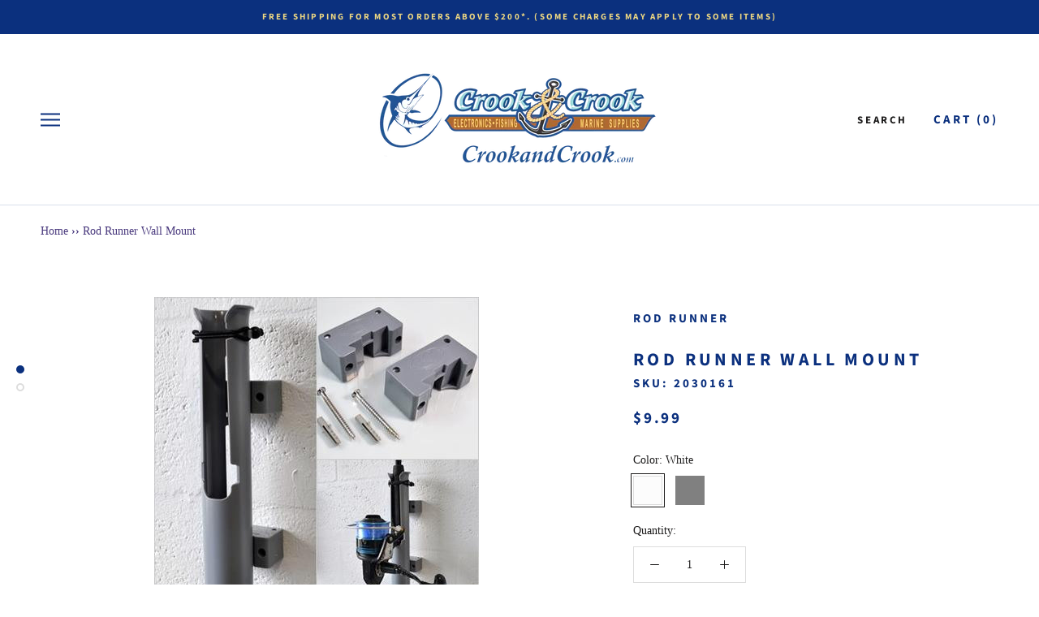

--- FILE ---
content_type: text/html; charset=utf-8
request_url: https://www.crookandcrook.com/products/rod-runner-wall-mount
body_size: 28867
content:
<!doctype html>

<html class="no-js" lang="en">
  <head role="banner" aria-label="banner">
    <meta charset="utf-8"> 
    <meta http-equiv="X-UA-Compatible" content="IE=edge,chrome=1">
    <meta name="viewport" content="width=device-width, initial-scale=1.0, height=device-height, minimum-scale=1.0, user-scalable=0">
    <meta name="theme-color" content="">

    <title>
      Rod Runner Wall Mount &ndash; Crook and Crook Fishing, Electronics, and Marine Supplies
    </title><meta name="description" content="Rod Runner Wall MountThese Uni-Mount rod holders are perfect for mounting fishing rods anywhere and in any direction! Mount your fishing rods indoors or outdoors in any direction. Quickly interchange rod holders from your #RodRunner to the mounts and back in seconds. These can be mounted vertically, horizontally, diago"><link rel="canonical" href="https://www.crookandcrook.com/products/rod-runner-wall-mount"><link rel="shortcut icon" href="//www.crookandcrook.com/cdn/shop/files/ART_LOGO_C_C_HI-RES_48x48.jpg?v=1614329677" type="image/png"><meta property="og:type" content="product">
  <meta property="og:title" content="Rod Runner Wall Mount"><meta property="og:image" content="http://www.crookandcrook.com/cdn/shop/products/2030108-RRUMC-G_UniMount_Combo_Gray_grande.jpg?v=1572548064">
    <meta property="og:image:secure_url" content="https://www.crookandcrook.com/cdn/shop/products/2030108-RRUMC-G_UniMount_Combo_Gray_grande.jpg?v=1572548064"><meta property="og:image" content="http://www.crookandcrook.com/cdn/shop/products/2030109-RRUMC-W_UniMount_Combo_White_grande.jpg?v=1572548074">
    <meta property="og:image:secure_url" content="https://www.crookandcrook.com/cdn/shop/products/2030109-RRUMC-W_UniMount_Combo_White_grande.jpg?v=1572548074"><meta property="product:price:amount" content="9.99">
  <meta property="product:price:currency" content="USD"><meta property="og:description" content="Rod Runner Wall MountThese Uni-Mount rod holders are perfect for mounting fishing rods anywhere and in any direction! Mount your fishing rods indoors or outdoors in any direction. Quickly interchange rod holders from your #RodRunner to the mounts and back in seconds. These can be mounted vertically, horizontally, diago"><meta property="og:url" content="https://www.crookandcrook.com/products/rod-runner-wall-mount">
<meta property="og:site_name" content="Crook and Crook Fishing, Electronics, and Marine Supplies"><meta name="twitter:card" content="summary"><meta name="twitter:title" content="Rod Runner Wall Mount">
  <meta name="twitter:description" content="Rod Runner Wall MountThese Uni-Mount rod holders are perfect for mounting fishing rods anywhere and in any direction! Mount your fishing rods indoors or outdoors in any direction. Quickly interchange rod holders from your #RodRunner to the mounts and back in seconds. These can be mounted vertically, horizontally, diagonally, and even overhead thanks to our bungee locked Rod-Runner rod holders that keep rods secure. MULTIPLE WAYS TO MOUNT – Designed with multiple mounting holes to give users the option to use 2 screws per mounts when loading heavier offshore rods &amp;amp; reels or when only using a single bracket. When using two brackets (1 set) of Uni-Mounts per rod holder these can be mounted using a single center screw on each bracket. All mounting hardware is included and these Uni-Mount rod holder mounts are made of hardened ABS with UV+">
  <meta name="twitter:image" content="https://www.crookandcrook.com/cdn/shop/products/2030108-RRUMC-G_UniMount_Combo_Gray_600x600_crop_center.jpg?v=1572548064">

    <script>window.performance && window.performance.mark && window.performance.mark('shopify.content_for_header.start');</script><meta name="google-site-verification" content="Kom17TMZu8forRWONreW2_rhvB3uaCPOkUb77uW_Oog">
<meta id="shopify-digital-wallet" name="shopify-digital-wallet" content="/25394839630/digital_wallets/dialog">
<meta name="shopify-checkout-api-token" content="64a572f4ccab68da18120c10c249dedc">
<link rel="alternate" hreflang="x-default" href="https://www.crookandcrook.com/products/rod-runner-wall-mount">
<link rel="alternate" hreflang="en" href="https://www.crookandcrook.com/products/rod-runner-wall-mount">
<link rel="alternate" hreflang="en-VG" href="https://www.crookandcrook.com/en-vg/products/rod-runner-wall-mount">
<link rel="alternate" type="application/json+oembed" href="https://www.crookandcrook.com/products/rod-runner-wall-mount.oembed">
<script async="async" src="/checkouts/internal/preloads.js?locale=en-US"></script>
<script id="apple-pay-shop-capabilities" type="application/json">{"shopId":25394839630,"countryCode":"US","currencyCode":"USD","merchantCapabilities":["supports3DS"],"merchantId":"gid:\/\/shopify\/Shop\/25394839630","merchantName":"Crook and Crook Fishing, Electronics, and Marine Supplies","requiredBillingContactFields":["postalAddress","email","phone"],"requiredShippingContactFields":["postalAddress","email","phone"],"shippingType":"shipping","supportedNetworks":["visa","masterCard","amex","discover","elo","jcb"],"total":{"type":"pending","label":"Crook and Crook Fishing, Electronics, and Marine Supplies","amount":"1.00"},"shopifyPaymentsEnabled":true,"supportsSubscriptions":true}</script>
<script id="shopify-features" type="application/json">{"accessToken":"64a572f4ccab68da18120c10c249dedc","betas":["rich-media-storefront-analytics"],"domain":"www.crookandcrook.com","predictiveSearch":true,"shopId":25394839630,"locale":"en"}</script>
<script>var Shopify = Shopify || {};
Shopify.shop = "crook-crook-marine.myshopify.com";
Shopify.locale = "en";
Shopify.currency = {"active":"USD","rate":"1.0"};
Shopify.country = "US";
Shopify.theme = {"name":"Crook \u0026 Crook 3.0 - Screen Reader Menu","id":159282888984,"schema_name":"Prestige","schema_version":"4.5.5","theme_store_id":855,"role":"main"};
Shopify.theme.handle = "null";
Shopify.theme.style = {"id":null,"handle":null};
Shopify.cdnHost = "www.crookandcrook.com/cdn";
Shopify.routes = Shopify.routes || {};
Shopify.routes.root = "/";</script>
<script type="module">!function(o){(o.Shopify=o.Shopify||{}).modules=!0}(window);</script>
<script>!function(o){function n(){var o=[];function n(){o.push(Array.prototype.slice.apply(arguments))}return n.q=o,n}var t=o.Shopify=o.Shopify||{};t.loadFeatures=n(),t.autoloadFeatures=n()}(window);</script>
<script id="shop-js-analytics" type="application/json">{"pageType":"product"}</script>
<script defer="defer" async type="module" src="//www.crookandcrook.com/cdn/shopifycloud/shop-js/modules/v2/client.init-shop-cart-sync_BT-GjEfc.en.esm.js"></script>
<script defer="defer" async type="module" src="//www.crookandcrook.com/cdn/shopifycloud/shop-js/modules/v2/chunk.common_D58fp_Oc.esm.js"></script>
<script defer="defer" async type="module" src="//www.crookandcrook.com/cdn/shopifycloud/shop-js/modules/v2/chunk.modal_xMitdFEc.esm.js"></script>
<script type="module">
  await import("//www.crookandcrook.com/cdn/shopifycloud/shop-js/modules/v2/client.init-shop-cart-sync_BT-GjEfc.en.esm.js");
await import("//www.crookandcrook.com/cdn/shopifycloud/shop-js/modules/v2/chunk.common_D58fp_Oc.esm.js");
await import("//www.crookandcrook.com/cdn/shopifycloud/shop-js/modules/v2/chunk.modal_xMitdFEc.esm.js");

  window.Shopify.SignInWithShop?.initShopCartSync?.({"fedCMEnabled":true,"windoidEnabled":true});

</script>
<script>(function() {
  var isLoaded = false;
  function asyncLoad() {
    if (isLoaded) return;
    isLoaded = true;
    var urls = ["https:\/\/jsappcdn.hikeorders.com\/main\/assets\/js\/hko-accessibility.min.js?shop=crook-crook-marine.myshopify.com","https:\/\/ecommplugins-trustboxsettings.trustpilot.com\/crook-crook-marine.myshopify.com.js?settings=1722353252412\u0026shop=crook-crook-marine.myshopify.com","https:\/\/ecommplugins-scripts.trustpilot.com\/v2.1\/js\/header.min.js?settings=eyJrZXkiOiJyeUd5cDBMcXJpRHhOa2JNIiwicyI6InNrdSJ9\u0026v=2.5\u0026shop=crook-crook-marine.myshopify.com","https:\/\/widget.trustpilot.com\/bootstrap\/v5\/tp.widget.sync.bootstrap.min.js?shop=crook-crook-marine.myshopify.com","https:\/\/cdn.adscale.com\/static\/ecom_js\/crook-crook-marine\/add_item_to_cart.js?ver=20260121\u0026shop=crook-crook-marine.myshopify.com"];
    for (var i = 0; i < urls.length; i++) {
      var s = document.createElement('script');
      s.type = 'text/javascript';
      s.async = true;
      s.src = urls[i];
      var x = document.getElementsByTagName('script')[0];
      x.parentNode.insertBefore(s, x);
    }
  };
  if(window.attachEvent) {
    window.attachEvent('onload', asyncLoad);
  } else {
    window.addEventListener('load', asyncLoad, false);
  }
})();</script>
<script id="__st">var __st={"a":25394839630,"offset":-18000,"reqid":"0679adcf-3e2f-430b-b96d-1b16850c4af0-1769036948","pageurl":"www.crookandcrook.com\/products\/rod-runner-wall-mount","u":"6b51f937d21c","p":"product","rtyp":"product","rid":3943319011406};</script>
<script>window.ShopifyPaypalV4VisibilityTracking = true;</script>
<script id="captcha-bootstrap">!function(){'use strict';const t='contact',e='account',n='new_comment',o=[[t,t],['blogs',n],['comments',n],[t,'customer']],c=[[e,'customer_login'],[e,'guest_login'],[e,'recover_customer_password'],[e,'create_customer']],r=t=>t.map((([t,e])=>`form[action*='/${t}']:not([data-nocaptcha='true']) input[name='form_type'][value='${e}']`)).join(','),a=t=>()=>t?[...document.querySelectorAll(t)].map((t=>t.form)):[];function s(){const t=[...o],e=r(t);return a(e)}const i='password',u='form_key',d=['recaptcha-v3-token','g-recaptcha-response','h-captcha-response',i],f=()=>{try{return window.sessionStorage}catch{return}},m='__shopify_v',_=t=>t.elements[u];function p(t,e,n=!1){try{const o=window.sessionStorage,c=JSON.parse(o.getItem(e)),{data:r}=function(t){const{data:e,action:n}=t;return t[m]||n?{data:e,action:n}:{data:t,action:n}}(c);for(const[e,n]of Object.entries(r))t.elements[e]&&(t.elements[e].value=n);n&&o.removeItem(e)}catch(o){console.error('form repopulation failed',{error:o})}}const l='form_type',E='cptcha';function T(t){t.dataset[E]=!0}const w=window,h=w.document,L='Shopify',v='ce_forms',y='captcha';let A=!1;((t,e)=>{const n=(g='f06e6c50-85a8-45c8-87d0-21a2b65856fe',I='https://cdn.shopify.com/shopifycloud/storefront-forms-hcaptcha/ce_storefront_forms_captcha_hcaptcha.v1.5.2.iife.js',D={infoText:'Protected by hCaptcha',privacyText:'Privacy',termsText:'Terms'},(t,e,n)=>{const o=w[L][v],c=o.bindForm;if(c)return c(t,g,e,D).then(n);var r;o.q.push([[t,g,e,D],n]),r=I,A||(h.body.append(Object.assign(h.createElement('script'),{id:'captcha-provider',async:!0,src:r})),A=!0)});var g,I,D;w[L]=w[L]||{},w[L][v]=w[L][v]||{},w[L][v].q=[],w[L][y]=w[L][y]||{},w[L][y].protect=function(t,e){n(t,void 0,e),T(t)},Object.freeze(w[L][y]),function(t,e,n,w,h,L){const[v,y,A,g]=function(t,e,n){const i=e?o:[],u=t?c:[],d=[...i,...u],f=r(d),m=r(i),_=r(d.filter((([t,e])=>n.includes(e))));return[a(f),a(m),a(_),s()]}(w,h,L),I=t=>{const e=t.target;return e instanceof HTMLFormElement?e:e&&e.form},D=t=>v().includes(t);t.addEventListener('submit',(t=>{const e=I(t);if(!e)return;const n=D(e)&&!e.dataset.hcaptchaBound&&!e.dataset.recaptchaBound,o=_(e),c=g().includes(e)&&(!o||!o.value);(n||c)&&t.preventDefault(),c&&!n&&(function(t){try{if(!f())return;!function(t){const e=f();if(!e)return;const n=_(t);if(!n)return;const o=n.value;o&&e.removeItem(o)}(t);const e=Array.from(Array(32),(()=>Math.random().toString(36)[2])).join('');!function(t,e){_(t)||t.append(Object.assign(document.createElement('input'),{type:'hidden',name:u})),t.elements[u].value=e}(t,e),function(t,e){const n=f();if(!n)return;const o=[...t.querySelectorAll(`input[type='${i}']`)].map((({name:t})=>t)),c=[...d,...o],r={};for(const[a,s]of new FormData(t).entries())c.includes(a)||(r[a]=s);n.setItem(e,JSON.stringify({[m]:1,action:t.action,data:r}))}(t,e)}catch(e){console.error('failed to persist form',e)}}(e),e.submit())}));const S=(t,e)=>{t&&!t.dataset[E]&&(n(t,e.some((e=>e===t))),T(t))};for(const o of['focusin','change'])t.addEventListener(o,(t=>{const e=I(t);D(e)&&S(e,y())}));const B=e.get('form_key'),M=e.get(l),P=B&&M;t.addEventListener('DOMContentLoaded',(()=>{const t=y();if(P)for(const e of t)e.elements[l].value===M&&p(e,B);[...new Set([...A(),...v().filter((t=>'true'===t.dataset.shopifyCaptcha))])].forEach((e=>S(e,t)))}))}(h,new URLSearchParams(w.location.search),n,t,e,['guest_login'])})(!0,!0)}();</script>
<script integrity="sha256-4kQ18oKyAcykRKYeNunJcIwy7WH5gtpwJnB7kiuLZ1E=" data-source-attribution="shopify.loadfeatures" defer="defer" src="//www.crookandcrook.com/cdn/shopifycloud/storefront/assets/storefront/load_feature-a0a9edcb.js" crossorigin="anonymous"></script>
<script data-source-attribution="shopify.dynamic_checkout.dynamic.init">var Shopify=Shopify||{};Shopify.PaymentButton=Shopify.PaymentButton||{isStorefrontPortableWallets:!0,init:function(){window.Shopify.PaymentButton.init=function(){};var t=document.createElement("script");t.src="https://www.crookandcrook.com/cdn/shopifycloud/portable-wallets/latest/portable-wallets.en.js",t.type="module",document.head.appendChild(t)}};
</script>
<script data-source-attribution="shopify.dynamic_checkout.buyer_consent">
  function portableWalletsHideBuyerConsent(e){var t=document.getElementById("shopify-buyer-consent"),n=document.getElementById("shopify-subscription-policy-button");t&&n&&(t.classList.add("hidden"),t.setAttribute("aria-hidden","true"),n.removeEventListener("click",e))}function portableWalletsShowBuyerConsent(e){var t=document.getElementById("shopify-buyer-consent"),n=document.getElementById("shopify-subscription-policy-button");t&&n&&(t.classList.remove("hidden"),t.removeAttribute("aria-hidden"),n.addEventListener("click",e))}window.Shopify?.PaymentButton&&(window.Shopify.PaymentButton.hideBuyerConsent=portableWalletsHideBuyerConsent,window.Shopify.PaymentButton.showBuyerConsent=portableWalletsShowBuyerConsent);
</script>
<script data-source-attribution="shopify.dynamic_checkout.cart.bootstrap">document.addEventListener("DOMContentLoaded",(function(){function t(){return document.querySelector("shopify-accelerated-checkout-cart, shopify-accelerated-checkout")}if(t())Shopify.PaymentButton.init();else{new MutationObserver((function(e,n){t()&&(Shopify.PaymentButton.init(),n.disconnect())})).observe(document.body,{childList:!0,subtree:!0})}}));
</script>
<link id="shopify-accelerated-checkout-styles" rel="stylesheet" media="screen" href="https://www.crookandcrook.com/cdn/shopifycloud/portable-wallets/latest/accelerated-checkout-backwards-compat.css" crossorigin="anonymous">
<style id="shopify-accelerated-checkout-cart">
        #shopify-buyer-consent {
  margin-top: 1em;
  display: inline-block;
  width: 100%;
}

#shopify-buyer-consent.hidden {
  display: none;
}

#shopify-subscription-policy-button {
  background: none;
  border: none;
  padding: 0;
  text-decoration: underline;
  font-size: inherit;
  cursor: pointer;
}

#shopify-subscription-policy-button::before {
  box-shadow: none;
}

      </style>

<script>window.performance && window.performance.mark && window.performance.mark('shopify.content_for_header.end');</script>

    <link rel="stylesheet" href="//www.crookandcrook.com/cdn/shop/t/11/assets/theme.scss.css?v=20694498400780994611765052786">

    <script>
      // This allows to expose several variables to the global scope, to be used in scripts
      window.theme = {
        template: "product",
        localeRootUrl: '',
        shopCurrency: "USD",
        moneyFormat: "${{amount}}",
        moneyWithCurrencyFormat: "${{amount}} USD",
        useNativeMultiCurrency: false,
        currencyConversionEnabled: false,
        currencyConversionMoneyFormat: "money_format",
        currencyConversionRoundAmounts: true,
        productImageSize: "short",
        searchMode: "product",
        showPageTransition: true,
        showElementStaggering: false,
        showImageZooming: true
      };

      window.languages = {
        cartAddNote: "Add Order Note",
        cartEditNote: "Edit Order Note",
        productImageLoadingError: "This image could not be loaded. Please try to reload the page.",
        productFormAddToCart: "Add to cart",
        productFormUnavailable: "Unavailable",
        productFormSoldOut: "Sold Out",
        shippingEstimatorOneResult: "1 option available:",
        shippingEstimatorMoreResults: "{{count}} options available:",
        shippingEstimatorNoResults: "No shipping could be found"
      };

      window.lazySizesConfig = {
        loadHidden: false,
        hFac: 0.5,
        expFactor: 2,
        ricTimeout: 150,
        lazyClass: 'Image--lazyLoad',
        loadingClass: 'Image--lazyLoading',
        loadedClass: 'Image--lazyLoaded'
      };

      document.documentElement.className = document.documentElement.className.replace('no-js', 'js');
      document.documentElement.style.setProperty('--window-height', window.innerHeight + 'px');

      // We do a quick detection of some features (we could use Modernizr but for so little...)
      (function() {
        document.documentElement.className += ((window.CSS && window.CSS.supports('(position: sticky) or (position: -webkit-sticky)')) ? ' supports-sticky' : ' no-supports-sticky');
        document.documentElement.className += (window.matchMedia('(-moz-touch-enabled: 1), (hover: none)')).matches ? ' no-supports-hover' : ' supports-hover';
      }());
    </script>

    <script src="//www.crookandcrook.com/cdn/shop/t/11/assets/lazysizes.min.js?v=174358363404432586981694124102" async></script>

    
<script src="https://polyfill-fastly.net/v3/polyfill.min.js?unknown=polyfill&features=fetch,Element.prototype.closest,Element.prototype.remove,Element.prototype.classList,Array.prototype.includes,Array.prototype.fill,Object.assign,CustomEvent,IntersectionObserver,IntersectionObserverEntry,URL" defer></script>
    <script src="//www.crookandcrook.com/cdn/shop/t/11/assets/libs.min.js?v=88466822118989791001694124102" defer></script>
    <script src="//www.crookandcrook.com/cdn/shop/t/11/assets/theme.js?v=134345616451650492031694124102" defer></script>
    <script src="//www.crookandcrook.com/cdn/shop/t/11/assets/custom.js?v=183944157590872491501694124102" defer></script>

    <script>
      (function () {
        window.onpageshow = function() {
          if (window.theme.showPageTransition) {
            var pageTransition = document.querySelector('.PageTransition');

            if (pageTransition) {
              pageTransition.style.visibility = 'visible';
              pageTransition.style.opacity = '0';
            }
          }

          // When the page is loaded from the cache, we have to reload the cart content
          document.documentElement.dispatchEvent(new CustomEvent('cart:refresh', {
            bubbles: true
          }));
        };
      })();
    </script>

    
  <script type="application/ld+json">
  {
    "@context": "http://schema.org",
    "@type": "Product",
    "offers": [{
          "@type": "Offer",
          "name": "White",
          "availability":"https://schema.org/OutOfStock",
          "price": "9.99",
          "priceCurrency": "USD",
          "priceValidUntil": "2026-01-31","sku": "2030161","url": "/products/rod-runner-wall-mount/products/rod-runner-wall-mount?variant=31092945911886"
        },
{
          "@type": "Offer",
          "name": "Gray",
          "availability":"https://schema.org/OutOfStock",
          "price": "9.99",
          "priceCurrency": "USD",
          "priceValidUntil": "2026-01-31","sku": "2030162","url": "/products/rod-runner-wall-mount/products/rod-runner-wall-mount?variant=31092945944654"
        }
],

    "brand": {
      "name": "ROD RUNNER"
    },
    "name": "Rod Runner Wall Mount",
    "description": "Rod Runner Wall MountThese Uni-Mount rod holders are perfect for mounting fishing rods anywhere and in any direction! Mount your fishing rods indoors or outdoors in any direction. Quickly interchange rod holders from your #RodRunner to the mounts and back in seconds. These can be mounted vertically, horizontally, diagonally, and even overhead thanks to our bungee locked Rod-Runner rod holders that keep rods secure. MULTIPLE WAYS TO MOUNT – Designed with multiple mounting holes to give users the option to use 2 screws per mounts when loading heavier offshore rods \u0026amp; reels or when only using a single bracket. When using two brackets (1 set) of Uni-Mounts per rod holder these can be mounted using a single center screw on each bracket. All mounting hardware is included and these Uni-Mount rod holder mounts are made of hardened ABS with UV+ inhibitors to hold up in any environment.​Some possible mounting locations include: Consoles, kayaks, coolers, buckets, piling, carts, crates, Jon Boats, SUPs, bicycles, and more!Features\nMount fishing rods vertically, horizontally, even overhead!\nInstall indoors, outdoors, or on vehicles and vessels!\nInterchangeable rod holders compatible with all Rod-Runners\nHardened ABS material with UV+ Inhibitors\nCOMBO INCLUDES UNI-MOUNT BRACKETS (2), MOUNTING HARDWARE, AND (1) CLOSED SPIN\/FLY ROD HOLDER\n",
    "category": "RRUM",
    "url": "/products/rod-runner-wall-mount/products/rod-runner-wall-mount",
    "sku": "2030161",
    "image": {
      "@type": "ImageObject",
      "url": "https://www.crookandcrook.com/cdn/shop/products/2030108-RRUMC-G_UniMount_Combo_Gray_1024x.jpg?v=1572548064",
      "image": "https://www.crookandcrook.com/cdn/shop/products/2030108-RRUMC-G_UniMount_Combo_Gray_1024x.jpg?v=1572548064",
      "name": "Gray uni-mount",
      "width": "1024",
      "height": "1024"
    }
  }
  </script>



  <script type="application/ld+json">
  {
    "@context": "http://schema.org",
    "@type": "BreadcrumbList",
  "itemListElement": [{
      "@type": "ListItem",
      "position": 1,
      "name": "Translation missing: en.general.breadcrumb.home",
      "item": "https://www.crookandcrook.com"
    },{
          "@type": "ListItem",
          "position": 2,
          "name": "Rod Runner Wall Mount",
          "item": "https://www.crookandcrook.com/products/rod-runner-wall-mount"
        }]
  }
  </script>

  <link href="https://monorail-edge.shopifysvc.com" rel="dns-prefetch">
<script>(function(){if ("sendBeacon" in navigator && "performance" in window) {try {var session_token_from_headers = performance.getEntriesByType('navigation')[0].serverTiming.find(x => x.name == '_s').description;} catch {var session_token_from_headers = undefined;}var session_cookie_matches = document.cookie.match(/_shopify_s=([^;]*)/);var session_token_from_cookie = session_cookie_matches && session_cookie_matches.length === 2 ? session_cookie_matches[1] : "";var session_token = session_token_from_headers || session_token_from_cookie || "";function handle_abandonment_event(e) {var entries = performance.getEntries().filter(function(entry) {return /monorail-edge.shopifysvc.com/.test(entry.name);});if (!window.abandonment_tracked && entries.length === 0) {window.abandonment_tracked = true;var currentMs = Date.now();var navigation_start = performance.timing.navigationStart;var payload = {shop_id: 25394839630,url: window.location.href,navigation_start,duration: currentMs - navigation_start,session_token,page_type: "product"};window.navigator.sendBeacon("https://monorail-edge.shopifysvc.com/v1/produce", JSON.stringify({schema_id: "online_store_buyer_site_abandonment/1.1",payload: payload,metadata: {event_created_at_ms: currentMs,event_sent_at_ms: currentMs}}));}}window.addEventListener('pagehide', handle_abandonment_event);}}());</script>
<script id="web-pixels-manager-setup">(function e(e,d,r,n,o){if(void 0===o&&(o={}),!Boolean(null===(a=null===(i=window.Shopify)||void 0===i?void 0:i.analytics)||void 0===a?void 0:a.replayQueue)){var i,a;window.Shopify=window.Shopify||{};var t=window.Shopify;t.analytics=t.analytics||{};var s=t.analytics;s.replayQueue=[],s.publish=function(e,d,r){return s.replayQueue.push([e,d,r]),!0};try{self.performance.mark("wpm:start")}catch(e){}var l=function(){var e={modern:/Edge?\/(1{2}[4-9]|1[2-9]\d|[2-9]\d{2}|\d{4,})\.\d+(\.\d+|)|Firefox\/(1{2}[4-9]|1[2-9]\d|[2-9]\d{2}|\d{4,})\.\d+(\.\d+|)|Chrom(ium|e)\/(9{2}|\d{3,})\.\d+(\.\d+|)|(Maci|X1{2}).+ Version\/(15\.\d+|(1[6-9]|[2-9]\d|\d{3,})\.\d+)([,.]\d+|)( \(\w+\)|)( Mobile\/\w+|) Safari\/|Chrome.+OPR\/(9{2}|\d{3,})\.\d+\.\d+|(CPU[ +]OS|iPhone[ +]OS|CPU[ +]iPhone|CPU IPhone OS|CPU iPad OS)[ +]+(15[._]\d+|(1[6-9]|[2-9]\d|\d{3,})[._]\d+)([._]\d+|)|Android:?[ /-](13[3-9]|1[4-9]\d|[2-9]\d{2}|\d{4,})(\.\d+|)(\.\d+|)|Android.+Firefox\/(13[5-9]|1[4-9]\d|[2-9]\d{2}|\d{4,})\.\d+(\.\d+|)|Android.+Chrom(ium|e)\/(13[3-9]|1[4-9]\d|[2-9]\d{2}|\d{4,})\.\d+(\.\d+|)|SamsungBrowser\/([2-9]\d|\d{3,})\.\d+/,legacy:/Edge?\/(1[6-9]|[2-9]\d|\d{3,})\.\d+(\.\d+|)|Firefox\/(5[4-9]|[6-9]\d|\d{3,})\.\d+(\.\d+|)|Chrom(ium|e)\/(5[1-9]|[6-9]\d|\d{3,})\.\d+(\.\d+|)([\d.]+$|.*Safari\/(?![\d.]+ Edge\/[\d.]+$))|(Maci|X1{2}).+ Version\/(10\.\d+|(1[1-9]|[2-9]\d|\d{3,})\.\d+)([,.]\d+|)( \(\w+\)|)( Mobile\/\w+|) Safari\/|Chrome.+OPR\/(3[89]|[4-9]\d|\d{3,})\.\d+\.\d+|(CPU[ +]OS|iPhone[ +]OS|CPU[ +]iPhone|CPU IPhone OS|CPU iPad OS)[ +]+(10[._]\d+|(1[1-9]|[2-9]\d|\d{3,})[._]\d+)([._]\d+|)|Android:?[ /-](13[3-9]|1[4-9]\d|[2-9]\d{2}|\d{4,})(\.\d+|)(\.\d+|)|Mobile Safari.+OPR\/([89]\d|\d{3,})\.\d+\.\d+|Android.+Firefox\/(13[5-9]|1[4-9]\d|[2-9]\d{2}|\d{4,})\.\d+(\.\d+|)|Android.+Chrom(ium|e)\/(13[3-9]|1[4-9]\d|[2-9]\d{2}|\d{4,})\.\d+(\.\d+|)|Android.+(UC? ?Browser|UCWEB|U3)[ /]?(15\.([5-9]|\d{2,})|(1[6-9]|[2-9]\d|\d{3,})\.\d+)\.\d+|SamsungBrowser\/(5\.\d+|([6-9]|\d{2,})\.\d+)|Android.+MQ{2}Browser\/(14(\.(9|\d{2,})|)|(1[5-9]|[2-9]\d|\d{3,})(\.\d+|))(\.\d+|)|K[Aa][Ii]OS\/(3\.\d+|([4-9]|\d{2,})\.\d+)(\.\d+|)/},d=e.modern,r=e.legacy,n=navigator.userAgent;return n.match(d)?"modern":n.match(r)?"legacy":"unknown"}(),u="modern"===l?"modern":"legacy",c=(null!=n?n:{modern:"",legacy:""})[u],f=function(e){return[e.baseUrl,"/wpm","/b",e.hashVersion,"modern"===e.buildTarget?"m":"l",".js"].join("")}({baseUrl:d,hashVersion:r,buildTarget:u}),m=function(e){var d=e.version,r=e.bundleTarget,n=e.surface,o=e.pageUrl,i=e.monorailEndpoint;return{emit:function(e){var a=e.status,t=e.errorMsg,s=(new Date).getTime(),l=JSON.stringify({metadata:{event_sent_at_ms:s},events:[{schema_id:"web_pixels_manager_load/3.1",payload:{version:d,bundle_target:r,page_url:o,status:a,surface:n,error_msg:t},metadata:{event_created_at_ms:s}}]});if(!i)return console&&console.warn&&console.warn("[Web Pixels Manager] No Monorail endpoint provided, skipping logging."),!1;try{return self.navigator.sendBeacon.bind(self.navigator)(i,l)}catch(e){}var u=new XMLHttpRequest;try{return u.open("POST",i,!0),u.setRequestHeader("Content-Type","text/plain"),u.send(l),!0}catch(e){return console&&console.warn&&console.warn("[Web Pixels Manager] Got an unhandled error while logging to Monorail."),!1}}}}({version:r,bundleTarget:l,surface:e.surface,pageUrl:self.location.href,monorailEndpoint:e.monorailEndpoint});try{o.browserTarget=l,function(e){var d=e.src,r=e.async,n=void 0===r||r,o=e.onload,i=e.onerror,a=e.sri,t=e.scriptDataAttributes,s=void 0===t?{}:t,l=document.createElement("script"),u=document.querySelector("head"),c=document.querySelector("body");if(l.async=n,l.src=d,a&&(l.integrity=a,l.crossOrigin="anonymous"),s)for(var f in s)if(Object.prototype.hasOwnProperty.call(s,f))try{l.dataset[f]=s[f]}catch(e){}if(o&&l.addEventListener("load",o),i&&l.addEventListener("error",i),u)u.appendChild(l);else{if(!c)throw new Error("Did not find a head or body element to append the script");c.appendChild(l)}}({src:f,async:!0,onload:function(){if(!function(){var e,d;return Boolean(null===(d=null===(e=window.Shopify)||void 0===e?void 0:e.analytics)||void 0===d?void 0:d.initialized)}()){var d=window.webPixelsManager.init(e)||void 0;if(d){var r=window.Shopify.analytics;r.replayQueue.forEach((function(e){var r=e[0],n=e[1],o=e[2];d.publishCustomEvent(r,n,o)})),r.replayQueue=[],r.publish=d.publishCustomEvent,r.visitor=d.visitor,r.initialized=!0}}},onerror:function(){return m.emit({status:"failed",errorMsg:"".concat(f," has failed to load")})},sri:function(e){var d=/^sha384-[A-Za-z0-9+/=]+$/;return"string"==typeof e&&d.test(e)}(c)?c:"",scriptDataAttributes:o}),m.emit({status:"loading"})}catch(e){m.emit({status:"failed",errorMsg:(null==e?void 0:e.message)||"Unknown error"})}}})({shopId: 25394839630,storefrontBaseUrl: "https://www.crookandcrook.com",extensionsBaseUrl: "https://extensions.shopifycdn.com/cdn/shopifycloud/web-pixels-manager",monorailEndpoint: "https://monorail-edge.shopifysvc.com/unstable/produce_batch",surface: "storefront-renderer",enabledBetaFlags: ["2dca8a86"],webPixelsConfigList: [{"id":"743702808","configuration":"{\"config\":\"{\\\"pixel_id\\\":\\\"G-EX8HHZXX60\\\",\\\"target_country\\\":\\\"US\\\",\\\"gtag_events\\\":[{\\\"type\\\":\\\"begin_checkout\\\",\\\"action_label\\\":[\\\"G-EX8HHZXX60\\\",\\\"AW-1009403426\\\/ZGzXCMzV1agBEKKMqeED\\\"]},{\\\"type\\\":\\\"search\\\",\\\"action_label\\\":[\\\"G-EX8HHZXX60\\\",\\\"AW-1009403426\\\/VWGxCM_V1agBEKKMqeED\\\"]},{\\\"type\\\":\\\"view_item\\\",\\\"action_label\\\":[\\\"G-EX8HHZXX60\\\",\\\"AW-1009403426\\\/7TzaCMbV1agBEKKMqeED\\\",\\\"MC-DM4K3Y1TXQ\\\"]},{\\\"type\\\":\\\"purchase\\\",\\\"action_label\\\":[\\\"G-EX8HHZXX60\\\",\\\"AW-1009403426\\\/lE3uCMPV1agBEKKMqeED\\\",\\\"MC-DM4K3Y1TXQ\\\"]},{\\\"type\\\":\\\"page_view\\\",\\\"action_label\\\":[\\\"G-EX8HHZXX60\\\",\\\"AW-1009403426\\\/KTE2CMDV1agBEKKMqeED\\\",\\\"MC-DM4K3Y1TXQ\\\"]},{\\\"type\\\":\\\"add_payment_info\\\",\\\"action_label\\\":[\\\"G-EX8HHZXX60\\\",\\\"AW-1009403426\\\/u03ECNLV1agBEKKMqeED\\\"]},{\\\"type\\\":\\\"add_to_cart\\\",\\\"action_label\\\":[\\\"G-EX8HHZXX60\\\",\\\"AW-1009403426\\\/G3XACMnV1agBEKKMqeED\\\"]}],\\\"enable_monitoring_mode\\\":false}\"}","eventPayloadVersion":"v1","runtimeContext":"OPEN","scriptVersion":"b2a88bafab3e21179ed38636efcd8a93","type":"APP","apiClientId":1780363,"privacyPurposes":[],"dataSharingAdjustments":{"protectedCustomerApprovalScopes":["read_customer_address","read_customer_email","read_customer_name","read_customer_personal_data","read_customer_phone"]}},{"id":"667681048","configuration":"{\"pixelCode\":\"CK25T6BC77UBRRAKTR30\"}","eventPayloadVersion":"v1","runtimeContext":"STRICT","scriptVersion":"22e92c2ad45662f435e4801458fb78cc","type":"APP","apiClientId":4383523,"privacyPurposes":["ANALYTICS","MARKETING","SALE_OF_DATA"],"dataSharingAdjustments":{"protectedCustomerApprovalScopes":["read_customer_address","read_customer_email","read_customer_name","read_customer_personal_data","read_customer_phone"]}},{"id":"350847256","configuration":"{\"pixel_id\":\"1763172114136295\",\"pixel_type\":\"facebook_pixel\",\"metaapp_system_user_token\":\"-\"}","eventPayloadVersion":"v1","runtimeContext":"OPEN","scriptVersion":"ca16bc87fe92b6042fbaa3acc2fbdaa6","type":"APP","apiClientId":2329312,"privacyPurposes":["ANALYTICS","MARKETING","SALE_OF_DATA"],"dataSharingAdjustments":{"protectedCustomerApprovalScopes":["read_customer_address","read_customer_email","read_customer_name","read_customer_personal_data","read_customer_phone"]}},{"id":"137724184","eventPayloadVersion":"v1","runtimeContext":"LAX","scriptVersion":"1","type":"CUSTOM","privacyPurposes":["MARKETING"],"name":"Meta pixel (migrated)"},{"id":"161448216","eventPayloadVersion":"1","runtimeContext":"LAX","scriptVersion":"1","type":"CUSTOM","privacyPurposes":["ANALYTICS","MARKETING","SALE_OF_DATA"],"name":"AdScale"},{"id":"shopify-app-pixel","configuration":"{}","eventPayloadVersion":"v1","runtimeContext":"STRICT","scriptVersion":"0450","apiClientId":"shopify-pixel","type":"APP","privacyPurposes":["ANALYTICS","MARKETING"]},{"id":"shopify-custom-pixel","eventPayloadVersion":"v1","runtimeContext":"LAX","scriptVersion":"0450","apiClientId":"shopify-pixel","type":"CUSTOM","privacyPurposes":["ANALYTICS","MARKETING"]}],isMerchantRequest: false,initData: {"shop":{"name":"Crook and Crook Fishing, Electronics, and Marine Supplies","paymentSettings":{"currencyCode":"USD"},"myshopifyDomain":"crook-crook-marine.myshopify.com","countryCode":"US","storefrontUrl":"https:\/\/www.crookandcrook.com"},"customer":null,"cart":null,"checkout":null,"productVariants":[{"price":{"amount":9.99,"currencyCode":"USD"},"product":{"title":"Rod Runner Wall Mount","vendor":"ROD RUNNER","id":"3943319011406","untranslatedTitle":"Rod Runner Wall Mount","url":"\/products\/rod-runner-wall-mount","type":"RRUM"},"id":"31092945911886","image":{"src":"\/\/www.crookandcrook.com\/cdn\/shop\/products\/2030109-RRUMC-W_UniMount_Combo_White.jpg?v=1572548074"},"sku":"2030161","title":"White","untranslatedTitle":"White"},{"price":{"amount":9.99,"currencyCode":"USD"},"product":{"title":"Rod Runner Wall Mount","vendor":"ROD RUNNER","id":"3943319011406","untranslatedTitle":"Rod Runner Wall Mount","url":"\/products\/rod-runner-wall-mount","type":"RRUM"},"id":"31092945944654","image":{"src":"\/\/www.crookandcrook.com\/cdn\/shop\/products\/2030108-RRUMC-G_UniMount_Combo_Gray.jpg?v=1572548064"},"sku":"2030162","title":"Gray","untranslatedTitle":"Gray"}],"purchasingCompany":null},},"https://www.crookandcrook.com/cdn","fcfee988w5aeb613cpc8e4bc33m6693e112",{"modern":"","legacy":""},{"shopId":"25394839630","storefrontBaseUrl":"https:\/\/www.crookandcrook.com","extensionBaseUrl":"https:\/\/extensions.shopifycdn.com\/cdn\/shopifycloud\/web-pixels-manager","surface":"storefront-renderer","enabledBetaFlags":"[\"2dca8a86\"]","isMerchantRequest":"false","hashVersion":"fcfee988w5aeb613cpc8e4bc33m6693e112","publish":"custom","events":"[[\"page_viewed\",{}],[\"product_viewed\",{\"productVariant\":{\"price\":{\"amount\":9.99,\"currencyCode\":\"USD\"},\"product\":{\"title\":\"Rod Runner Wall Mount\",\"vendor\":\"ROD RUNNER\",\"id\":\"3943319011406\",\"untranslatedTitle\":\"Rod Runner Wall Mount\",\"url\":\"\/products\/rod-runner-wall-mount\",\"type\":\"RRUM\"},\"id\":\"31092945911886\",\"image\":{\"src\":\"\/\/www.crookandcrook.com\/cdn\/shop\/products\/2030109-RRUMC-W_UniMount_Combo_White.jpg?v=1572548074\"},\"sku\":\"2030161\",\"title\":\"White\",\"untranslatedTitle\":\"White\"}}]]"});</script><script>
  window.ShopifyAnalytics = window.ShopifyAnalytics || {};
  window.ShopifyAnalytics.meta = window.ShopifyAnalytics.meta || {};
  window.ShopifyAnalytics.meta.currency = 'USD';
  var meta = {"product":{"id":3943319011406,"gid":"gid:\/\/shopify\/Product\/3943319011406","vendor":"ROD RUNNER","type":"RRUM","handle":"rod-runner-wall-mount","variants":[{"id":31092945911886,"price":999,"name":"Rod Runner Wall Mount - White","public_title":"White","sku":"2030161"},{"id":31092945944654,"price":999,"name":"Rod Runner Wall Mount - Gray","public_title":"Gray","sku":"2030162"}],"remote":false},"page":{"pageType":"product","resourceType":"product","resourceId":3943319011406,"requestId":"0679adcf-3e2f-430b-b96d-1b16850c4af0-1769036948"}};
  for (var attr in meta) {
    window.ShopifyAnalytics.meta[attr] = meta[attr];
  }
</script>
<script class="analytics">
  (function () {
    var customDocumentWrite = function(content) {
      var jquery = null;

      if (window.jQuery) {
        jquery = window.jQuery;
      } else if (window.Checkout && window.Checkout.$) {
        jquery = window.Checkout.$;
      }

      if (jquery) {
        jquery('body').append(content);
      }
    };

    var hasLoggedConversion = function(token) {
      if (token) {
        return document.cookie.indexOf('loggedConversion=' + token) !== -1;
      }
      return false;
    }

    var setCookieIfConversion = function(token) {
      if (token) {
        var twoMonthsFromNow = new Date(Date.now());
        twoMonthsFromNow.setMonth(twoMonthsFromNow.getMonth() + 2);

        document.cookie = 'loggedConversion=' + token + '; expires=' + twoMonthsFromNow;
      }
    }

    var trekkie = window.ShopifyAnalytics.lib = window.trekkie = window.trekkie || [];
    if (trekkie.integrations) {
      return;
    }
    trekkie.methods = [
      'identify',
      'page',
      'ready',
      'track',
      'trackForm',
      'trackLink'
    ];
    trekkie.factory = function(method) {
      return function() {
        var args = Array.prototype.slice.call(arguments);
        args.unshift(method);
        trekkie.push(args);
        return trekkie;
      };
    };
    for (var i = 0; i < trekkie.methods.length; i++) {
      var key = trekkie.methods[i];
      trekkie[key] = trekkie.factory(key);
    }
    trekkie.load = function(config) {
      trekkie.config = config || {};
      trekkie.config.initialDocumentCookie = document.cookie;
      var first = document.getElementsByTagName('script')[0];
      var script = document.createElement('script');
      script.type = 'text/javascript';
      script.onerror = function(e) {
        var scriptFallback = document.createElement('script');
        scriptFallback.type = 'text/javascript';
        scriptFallback.onerror = function(error) {
                var Monorail = {
      produce: function produce(monorailDomain, schemaId, payload) {
        var currentMs = new Date().getTime();
        var event = {
          schema_id: schemaId,
          payload: payload,
          metadata: {
            event_created_at_ms: currentMs,
            event_sent_at_ms: currentMs
          }
        };
        return Monorail.sendRequest("https://" + monorailDomain + "/v1/produce", JSON.stringify(event));
      },
      sendRequest: function sendRequest(endpointUrl, payload) {
        // Try the sendBeacon API
        if (window && window.navigator && typeof window.navigator.sendBeacon === 'function' && typeof window.Blob === 'function' && !Monorail.isIos12()) {
          var blobData = new window.Blob([payload], {
            type: 'text/plain'
          });

          if (window.navigator.sendBeacon(endpointUrl, blobData)) {
            return true;
          } // sendBeacon was not successful

        } // XHR beacon

        var xhr = new XMLHttpRequest();

        try {
          xhr.open('POST', endpointUrl);
          xhr.setRequestHeader('Content-Type', 'text/plain');
          xhr.send(payload);
        } catch (e) {
          console.log(e);
        }

        return false;
      },
      isIos12: function isIos12() {
        return window.navigator.userAgent.lastIndexOf('iPhone; CPU iPhone OS 12_') !== -1 || window.navigator.userAgent.lastIndexOf('iPad; CPU OS 12_') !== -1;
      }
    };
    Monorail.produce('monorail-edge.shopifysvc.com',
      'trekkie_storefront_load_errors/1.1',
      {shop_id: 25394839630,
      theme_id: 159282888984,
      app_name: "storefront",
      context_url: window.location.href,
      source_url: "//www.crookandcrook.com/cdn/s/trekkie.storefront.9615f8e10e499e09ff0451d383e936edfcfbbf47.min.js"});

        };
        scriptFallback.async = true;
        scriptFallback.src = '//www.crookandcrook.com/cdn/s/trekkie.storefront.9615f8e10e499e09ff0451d383e936edfcfbbf47.min.js';
        first.parentNode.insertBefore(scriptFallback, first);
      };
      script.async = true;
      script.src = '//www.crookandcrook.com/cdn/s/trekkie.storefront.9615f8e10e499e09ff0451d383e936edfcfbbf47.min.js';
      first.parentNode.insertBefore(script, first);
    };
    trekkie.load(
      {"Trekkie":{"appName":"storefront","development":false,"defaultAttributes":{"shopId":25394839630,"isMerchantRequest":null,"themeId":159282888984,"themeCityHash":"13971171364832139232","contentLanguage":"en","currency":"USD","eventMetadataId":"e509cf49-8d59-499f-bbcb-c366c2b8899d"},"isServerSideCookieWritingEnabled":true,"monorailRegion":"shop_domain","enabledBetaFlags":["65f19447"]},"Session Attribution":{},"S2S":{"facebookCapiEnabled":true,"source":"trekkie-storefront-renderer","apiClientId":580111}}
    );

    var loaded = false;
    trekkie.ready(function() {
      if (loaded) return;
      loaded = true;

      window.ShopifyAnalytics.lib = window.trekkie;

      var originalDocumentWrite = document.write;
      document.write = customDocumentWrite;
      try { window.ShopifyAnalytics.merchantGoogleAnalytics.call(this); } catch(error) {};
      document.write = originalDocumentWrite;

      window.ShopifyAnalytics.lib.page(null,{"pageType":"product","resourceType":"product","resourceId":3943319011406,"requestId":"0679adcf-3e2f-430b-b96d-1b16850c4af0-1769036948","shopifyEmitted":true});

      var match = window.location.pathname.match(/checkouts\/(.+)\/(thank_you|post_purchase)/)
      var token = match? match[1]: undefined;
      if (!hasLoggedConversion(token)) {
        setCookieIfConversion(token);
        window.ShopifyAnalytics.lib.track("Viewed Product",{"currency":"USD","variantId":31092945911886,"productId":3943319011406,"productGid":"gid:\/\/shopify\/Product\/3943319011406","name":"Rod Runner Wall Mount - White","price":"9.99","sku":"2030161","brand":"ROD RUNNER","variant":"White","category":"RRUM","nonInteraction":true,"remote":false},undefined,undefined,{"shopifyEmitted":true});
      window.ShopifyAnalytics.lib.track("monorail:\/\/trekkie_storefront_viewed_product\/1.1",{"currency":"USD","variantId":31092945911886,"productId":3943319011406,"productGid":"gid:\/\/shopify\/Product\/3943319011406","name":"Rod Runner Wall Mount - White","price":"9.99","sku":"2030161","brand":"ROD RUNNER","variant":"White","category":"RRUM","nonInteraction":true,"remote":false,"referer":"https:\/\/www.crookandcrook.com\/products\/rod-runner-wall-mount"});
      }
    });


        var eventsListenerScript = document.createElement('script');
        eventsListenerScript.async = true;
        eventsListenerScript.src = "//www.crookandcrook.com/cdn/shopifycloud/storefront/assets/shop_events_listener-3da45d37.js";
        document.getElementsByTagName('head')[0].appendChild(eventsListenerScript);

})();</script>
  <script>
  if (!window.ga || (window.ga && typeof window.ga !== 'function')) {
    window.ga = function ga() {
      (window.ga.q = window.ga.q || []).push(arguments);
      if (window.Shopify && window.Shopify.analytics && typeof window.Shopify.analytics.publish === 'function') {
        window.Shopify.analytics.publish("ga_stub_called", {}, {sendTo: "google_osp_migration"});
      }
      console.error("Shopify's Google Analytics stub called with:", Array.from(arguments), "\nSee https://help.shopify.com/manual/promoting-marketing/pixels/pixel-migration#google for more information.");
    };
    if (window.Shopify && window.Shopify.analytics && typeof window.Shopify.analytics.publish === 'function') {
      window.Shopify.analytics.publish("ga_stub_initialized", {}, {sendTo: "google_osp_migration"});
    }
  }
</script>
<script
  defer
  src="https://www.crookandcrook.com/cdn/shopifycloud/perf-kit/shopify-perf-kit-3.0.4.min.js"
  data-application="storefront-renderer"
  data-shop-id="25394839630"
  data-render-region="gcp-us-central1"
  data-page-type="product"
  data-theme-instance-id="159282888984"
  data-theme-name="Prestige"
  data-theme-version="4.5.5"
  data-monorail-region="shop_domain"
  data-resource-timing-sampling-rate="10"
  data-shs="true"
  data-shs-beacon="true"
  data-shs-export-with-fetch="true"
  data-shs-logs-sample-rate="1"
  data-shs-beacon-endpoint="https://www.crookandcrook.com/api/collect"
></script>
</head>

  <body class="prestige--v4  template-product">
    
    <span class="LoadingBar"></span>
    <div class="PageOverlay"></div>
    <div class="PageTransition"></div>

    <div id="shopify-section-popup" class="shopify-section"></div>
    <div id="shopify-section-sidebar-menu" class="shopify-section"><section id="sidebar-menu" class="SidebarMenu Drawer Drawer--small Drawer--fromLeft" aria-hidden="true" data-section-id="sidebar-menu" data-section-type="sidebar-menu">
    <header class="Drawer__Header" data-drawer-animated-left>
      <button class="Drawer__Close Icon-Wrapper--clickable" data-action="close-drawer" data-drawer-id="sidebar-menu" aria-label="Close navigation"><svg class="Icon Icon--close" role="presentation" viewBox="0 0 16 14">
      <path d="M15 0L1 14m14 0L1 0" stroke="currentColor" fill="none" fill-rule="evenodd"></path>
    </svg></button>
    </header>

    <div class="Drawer__Content" role="complementary">
      <div class="Drawer__Main" data-drawer-animated-left data-scrollable>
        <div class="Drawer__Container">
          <nav class="SidebarMenu__Nav SidebarMenu__Nav--primary" aria-label="Sidebar navigation"><div class="Collapsible"><a href="/" class="Collapsible__Button Heading Link Link--primary u-h6">Homepage</a></div><div class="Collapsible"><button class="Collapsible__Button Heading u-h6" data-action="toggle-collapsible" aria-expanded="false">Categories<span class="Collapsible__Plus"></span>
                  </button>

                  <div class="Collapsible__Inner">
                    <div class="Collapsible__Content" role="navigation" aria-label="Product Categories"><div class="Collapsible"><button class="Collapsible__Button Heading Text--subdued Link--primary u-h7" data-action="toggle-collapsible" aria-expanded="false">Fishing<span class="Collapsible__Plus"></span>
                            </button>

                            <div class="Collapsible__Inner">
                              <div class="Collapsible__Content">
                                <ul class="Linklist Linklist--bordered Linklist--spacingLoose"><li class="Linklist__Item">
                                      <a href="/collections/fishing-accessories" class="Text--subdued Link Link--primary">Accessories</a>
                                    </li><li class="Linklist__Item">
                                      <a href="/collections/conventional-rods" class="Text--subdued Link Link--primary">Conventional Rods</a>
                                    </li><li class="Linklist__Item">
                                      <a href="/collections/spinning-rods" class="Text--subdued Link Link--primary">Spinning Rods</a>
                                    </li><li class="Linklist__Item">
                                      <a href="/collections/rod-accessories" class="Text--subdued Link Link--primary">Rod Accessories</a>
                                    </li><li class="Linklist__Item">
                                      <a href="/collections/conventional-reels" class="Text--subdued Link Link--primary">Conventional Reels</a>
                                    </li><li class="Linklist__Item">
                                      <a href="/collections/spinning-reels" class="Text--subdued Link Link--primary">Spinning Reels</a>
                                    </li><li class="Linklist__Item">
                                      <a href="/collections/fishing-combos" class="Text--subdued Link Link--primary">Combos</a>
                                    </li><li class="Linklist__Item">
                                      <a href="/collections/baitcasting-reels" class="Text--subdued Link Link--primary">Baitcasting Reels</a>
                                    </li><li class="Linklist__Item">
                                      <a href="/collections/trolling-reels" class="Text--subdued Link Link--primary">Deep Drop Reels</a>
                                    </li><li class="Linklist__Item">
                                      <a href="/collections/fishing-belts-harnesses" class="Text--subdued Link Link--primary">Fighting Belts &amp; Harnesses</a>
                                    </li><li class="Linklist__Item">
                                      <a href="/collections/kites" class="Text--subdued Link Link--primary">Kites</a>
                                    </li><li class="Linklist__Item">
                                      <a href="/collections/leader" class="Text--subdued Link Link--primary">Leader</a>
                                    </li><li class="Linklist__Item">
                                      <a href="/collections/fishing-line" class="Text--subdued Link Link--primary">Line</a>
                                    </li><li class="Linklist__Item">
                                      <a href="/collections/fishing-lures" class="Text--subdued Link Link--primary">Lures</a>
                                    </li><li class="Linklist__Item">
                                      <a href="/collections/fishing-tackle" class="Text--subdued Link Link--primary">Hooks</a>
                                    </li><li class="Linklist__Item">
                                      <a href="/collections/rigs" class="Text--subdued Link Link--primary">Rigs</a>
                                    </li><li class="Linklist__Item">
                                      <a href="/collections/livewell-baitwell" class="Text--subdued Link Link--primary">Livewell &amp; Baitwell</a>
                                    </li><li class="Linklist__Item">
                                      <a href="/collections/navigation-fishing" class="Text--subdued Link Link--primary">Navigation</a>
                                    </li><li class="Linklist__Item">
                                      <a href="/collections/nets" class="Text--subdued Link Link--primary">Nets</a>
                                    </li><li class="Linklist__Item">
                                      <a href="/collections/fishing-lighting" class="Text--subdued Link Link--primary">Lighting</a>
                                    </li></ul>
                              </div>
                            </div></div><div class="Collapsible"><button class="Collapsible__Button Heading Text--subdued Link--primary u-h7" data-action="toggle-collapsible" aria-expanded="false">Marine<span class="Collapsible__Plus"></span>
                            </button>

                            <div class="Collapsible__Inner">
                              <div class="Collapsible__Content">
                                <ul class="Linklist Linklist--bordered Linklist--spacingLoose"><li class="Linklist__Item">
                                      <a href="/collections/anchors" class="Text--subdued Link Link--primary">Anchors</a>
                                    </li><li class="Linklist__Item">
                                      <a href="/collections/marine-accessories-1" class="Text--subdued Link Link--primary">Accessories</a>
                                    </li><li class="Linklist__Item">
                                      <a href="/collections/bilge-pumps" class="Text--subdued Link Link--primary">Bilge Pumps</a>
                                    </li><li class="Linklist__Item">
                                      <a href="/collections/float-switches" class="Text--subdued Link Link--primary">Float Switches</a>
                                    </li><li class="Linklist__Item">
                                      <a href="/collections/marine-electrical" class="Text--subdued Link Link--primary">Electrical</a>
                                    </li><li class="Linklist__Item">
                                      <a href="/collections/1" class="Text--subdued Link Link--primary">Equipment</a>
                                    </li><li class="Linklist__Item">
                                      <a href="/collections/knives" class="Text--subdued Link Link--primary">Knives</a>
                                    </li><li class="Linklist__Item">
                                      <a href="/collections/knife-accessories" class="Text--subdued Link Link--primary">Knife Accessories</a>
                                    </li><li class="Linklist__Item">
                                      <a href="/collections/ladders" class="Text--subdued Link Link--primary">Ladders</a>
                                    </li><li class="Linklist__Item">
                                      <a href="/collections/28" class="Text--subdued Link Link--primary">Maintenance</a>
                                    </li><li class="Linklist__Item">
                                      <a href="/collections/tools" class="Text--subdued Link Link--primary">Tools</a>
                                    </li><li class="Linklist__Item">
                                      <a href="/collections/tool-accessories-1" class="Text--subdued Link Link--primary">Tool Accessories</a>
                                    </li><li class="Linklist__Item">
                                      <a href="/collections/washdown-pumps-accessories" class="Text--subdued Link Link--primary">Washdown Pumps &amp; Accessories</a>
                                    </li></ul>
                              </div>
                            </div></div><div class="Collapsible"><button class="Collapsible__Button Heading Text--subdued Link--primary u-h7" data-action="toggle-collapsible" aria-expanded="false">Electronics<span class="Collapsible__Plus"></span>
                            </button>

                            <div class="Collapsible__Inner">
                              <div class="Collapsible__Content">
                                <ul class="Linklist Linklist--bordered Linklist--spacingLoose"><li class="Linklist__Item">
                                      <a href="/collections/electronics-accessories" class="Text--subdued Link Link--primary">Accessories</a>
                                    </li><li class="Linklist__Item">
                                      <a href="/collections/audio" class="Text--subdued Link Link--primary">Audio</a>
                                    </li><li class="Linklist__Item">
                                      <a href="/collections/autopilots" class="Text--subdued Link Link--primary">Autopilots</a>
                                    </li><li class="Linklist__Item">
                                      <a href="/collections/cameras" class="Text--subdued Link Link--primary">Cameras</a>
                                    </li><li class="Linklist__Item">
                                      <a href="/collections/gps" class="Text--subdued Link Link--primary">Chartplotters &amp; GPS</a>
                                    </li><li class="Linklist__Item">
                                      <a href="/collections/communication" class="Text--subdued Link Link--primary">Communication</a>
                                    </li><li class="Linklist__Item">
                                      <a href="/collections/fishfinders" class="Text--subdued Link Link--primary">Fishfinders</a>
                                    </li><li class="Linklist__Item">
                                      <a href="/collections/lights" class="Text--subdued Link Link--primary">Lights</a>
                                    </li><li class="Linklist__Item">
                                      <a href="/collections/navigation" class="Text--subdued Link Link--primary">Navigation</a>
                                    </li><li class="Linklist__Item">
                                      <a href="/collections/radars" class="Text--subdued Link Link--primary">Radars</a>
                                    </li></ul>
                              </div>
                            </div></div><div class="Collapsible"><button class="Collapsible__Button Heading Text--subdued Link--primary u-h7" data-action="toggle-collapsible" aria-expanded="false">Bags<span class="Collapsible__Plus"></span>
                            </button>

                            <div class="Collapsible__Inner">
                              <div class="Collapsible__Content">
                                <ul class="Linklist Linklist--bordered Linklist--spacingLoose"><li class="Linklist__Item">
                                      <a href="/collections/backpacks" class="Text--subdued Link Link--primary">Backpacks</a>
                                    </li><li class="Linklist__Item">
                                      <a href="/collections/dry-bags" class="Text--subdued Link Link--primary">Dry</a>
                                    </li><li class="Linklist__Item">
                                      <a href="/collections/duffel" class="Text--subdued Link Link--primary">Duffel</a>
                                    </li><li class="Linklist__Item">
                                      <a href="/collections/kill-bags" class="Text--subdued Link Link--primary">Kill Bags</a>
                                    </li><li class="Linklist__Item">
                                      <a href="/collections/rolling" class="Text--subdued Link Link--primary">Rolling</a>
                                    </li><li class="Linklist__Item">
                                      <a href="/collections/tackle-bags" class="Text--subdued Link Link--primary">Tackle</a>
                                    </li></ul>
                              </div>
                            </div></div><div class="Collapsible"><button class="Collapsible__Button Heading Text--subdued Link--primary u-h7" data-action="toggle-collapsible" aria-expanded="false">Cleaners<span class="Collapsible__Plus"></span>
                            </button>

                            <div class="Collapsible__Inner">
                              <div class="Collapsible__Content">
                                <ul class="Linklist Linklist--bordered Linklist--spacingLoose"><li class="Linklist__Item">
                                      <a href="/collections/cleaning-accessories" class="Text--subdued Link Link--primary">Cleaning Accessories</a>
                                    </li><li class="Linklist__Item">
                                      <a href="/collections/cleaners-and-wax" class="Text--subdued Link Link--primary">Cleaners and Wax</a>
                                    </li><li class="Linklist__Item">
                                      <a href="/collections/polish" class="Text--subdued Link Link--primary">Polish</a>
                                    </li></ul>
                              </div>
                            </div></div><div class="Collapsible"><button class="Collapsible__Button Heading Text--subdued Link--primary u-h7" data-action="toggle-collapsible" aria-expanded="false">Clothing<span class="Collapsible__Plus"></span>
                            </button>

                            <div class="Collapsible__Inner">
                              <div class="Collapsible__Content">
                                <ul class="Linklist Linklist--bordered Linklist--spacingLoose"><li class="Linklist__Item">
                                      <a href="/collections/shirts" class="Text--subdued Link Link--primary">Shirts</a>
                                    </li><li class="Linklist__Item">
                                      <a href="/collections/shorts" class="Text--subdued Link Link--primary">Shorts</a>
                                    </li><li class="Linklist__Item">
                                      <a href="/collections/pants" class="Text--subdued Link Link--primary">Pants</a>
                                    </li><li class="Linklist__Item">
                                      <a href="/collections/hats" class="Text--subdued Link Link--primary">Hats</a>
                                    </li><li class="Linklist__Item">
                                      <a href="/collections/gloves" class="Text--subdued Link Link--primary">Gloves</a>
                                    </li><li class="Linklist__Item">
                                      <a href="/collections/shoes" class="Text--subdued Link Link--primary">Shoes</a>
                                    </li><li class="Linklist__Item">
                                      <a href="/collections/belts" class="Text--subdued Link Link--primary">Belts</a>
                                    </li><li class="Linklist__Item">
                                      <a href="/collections/jackets" class="Text--subdued Link Link--primary">Foul Weather Gear</a>
                                    </li></ul>
                              </div>
                            </div></div><div class="Collapsible"><button class="Collapsible__Button Heading Text--subdued Link--primary u-h7" data-action="toggle-collapsible" aria-expanded="false">Sunglasses<span class="Collapsible__Plus"></span>
                            </button>

                            <div class="Collapsible__Inner">
                              <div class="Collapsible__Content">
                                <ul class="Linklist Linklist--bordered Linklist--spacingLoose"><li class="Linklist__Item">
                                      <a href="/collections/sunglasses" class="Text--subdued Link Link--primary">Sunglasses</a>
                                    </li><li class="Linklist__Item">
                                      <a href="/collections/sunglass-accessories" class="Text--subdued Link Link--primary">Accessories</a>
                                    </li></ul>
                              </div>
                            </div></div><div class="Collapsible"><button class="Collapsible__Button Heading Text--subdued Link--primary u-h7" data-action="toggle-collapsible" aria-expanded="false">Coolers<span class="Collapsible__Plus"></span>
                            </button>

                            <div class="Collapsible__Inner">
                              <div class="Collapsible__Content">
                                <ul class="Linklist Linklist--bordered Linklist--spacingLoose"><li class="Linklist__Item">
                                      <a href="/collections/coolers" class="Text--subdued Link Link--primary">Coolers</a>
                                    </li><li class="Linklist__Item">
                                      <a href="/collections/cooler-accessories" class="Text--subdued Link Link--primary">Accessories</a>
                                    </li></ul>
                              </div>
                            </div></div><div class="Collapsible"><a href="/collections/safety" class="Collapsible__Button Heading Text--subdued Link Link--primary u-h7">Safety</a></div><div class="Collapsible"><a href="/collections/filet-tables" class="Collapsible__Button Heading Text--subdued Link Link--primary u-h7">Tables</a></div><div class="Collapsible"><a href="/collections/trailer" class="Collapsible__Button Heading Text--subdued Link Link--primary u-h7">Trailer</a></div></div>
                  </div></div><div class="Collapsible"><a href="https://www.crookandcrook.com/account/login" class="Collapsible__Button Heading Link Link--primary u-h6">Account</a></div></nav>
        </div>
      </div>
    </div>
</section>

</div>
<div id="sidebar-cart" class="Drawer Drawer--fromRight" aria-hidden="true" data-section-id="cart" data-section-type="cart" data-section-settings='{
  "type": "page",
  "itemCount": 0,
  "drawer": true,
  "hasShippingEstimator": false
}' role="complementary">
  <div class="Drawer__Header Drawer__Header--bordered Drawer__Container">
      <span class="Drawer__Title Heading u-h4">Shopping Cart(<span class="Header__CartCount">0</span>)</span>

      <button class="Drawer__Close Icon-Wrapper--clickable" data-action="close-drawer" data-drawer-id="sidebar-cart" aria-label="Close cart"><svg class="Icon Icon--close" role="presentation" viewBox="0 0 16 14">
      <path d="M15 0L1 14m14 0L1 0" stroke="currentColor" fill="none" fill-rule="evenodd"></path>
    </svg></button>
  </div>

  
  <div
    class="g-recaptcha"
    data-sitekey="6Lcf91wmAAAAAIF-yY6Q8P4SL2LJruJO7ATzWomM"
    data-callback="recaptchaCallback"
  ></div>
  
  <form class="Cart Drawer__Content" action="/cart" method="POST" novalidate>
    <div class="Drawer__Main" data-scrollable><div class="Cart__ShippingNotice Text--subdued">
          <div class="Drawer__Container"><p>Spend <span data-money-convertible>$200</span> more and get free shipping!</p></div>
        </div><p class="Cart__Empty Heading u-h5">Your cart is empty</p></div></form>
</div>

<script
  src="https://www.google.com/recaptcha/api.js"
  async
  defer
></script>

<script>
  function recaptchaCallback() {
    document.getElementById("submitBtn").removeAttribute("disabled")
  }
</script>

<div role="contentinfo" class="PageContainer">
      <div id="shopify-section-announcement" class="shopify-section"><section id="section-announcement" data-section-id="announcement" data-section-type="announcement-bar" role="banner"
>
      <div class="AnnouncementBar homepagezzzz">
        <div class="AnnouncementBar__Wrapper">
          <p class="AnnouncementBar__Content Heading"><a href="https://www.crookandcrook.com/pages/shipping-policy">Free shipping for most orders above $200*. (Some charges may apply to some items)</a></p>
        </div>
      </div>
    </section>

    <style>
      #section-announcement {
        background: #0b307e;
        color: #edd782;
      }
    </style>

    <script>
      document.documentElement.style.setProperty('--announcement-bar-height', document.getElementById('shopify-section-announcement').offsetHeight + 'px');
    </script></div>
      <div id="shopify-section-header" class="shopify-section shopify-section--header"><div role="search" aria-label="search" id="Search" class="Search" aria-hidden="true">
  <div class="Search__Inner">
    <div class="Search__SearchBar">
      <form action="/search" name="GET" role="search" class="Search__Form">
        <div class="Search__InputIconWrapper">
          <span class="hidden-tablet-and-up"><svg class="Icon Icon--search" role="presentation" viewBox="0 0 18 17">
      <g transform="translate(1 1)" stroke="currentColor" fill="none" fill-rule="evenodd" stroke-linecap="square">
        <path d="M16 16l-5.0752-5.0752"></path>
        <circle cx="6.4" cy="6.4" r="6.4"></circle>
      </g>
    </svg></span>
          <span class="hidden-phone"><svg class="Icon Icon--search-desktop" role="presentation" viewBox="0 0 21 21">
      <g transform="translate(1 1)" stroke="currentColor" stroke-width="2" fill="none" fill-rule="evenodd" stroke-linecap="square">
        <path d="M18 18l-5.7096-5.7096"></path>
        <circle cx="7.2" cy="7.2" r="7.2"></circle>
      </g>
    </svg></span>
        </div>

        <input type="search" class="Search__Input Heading" name="q" autocomplete="off" autocorrect="off" autocapitalize="off" placeholder="Search..." autofocus>
        <input type="hidden" name="type" value="product">
      </form>

      <button class="Search__Close Link Link--primary" data-action="close-search"><svg class="Icon Icon--close" role="presentation" viewBox="0 0 16 14">
      <path d="M15 0L1 14m14 0L1 0" stroke="currentColor" fill="none" fill-rule="evenodd"></path>
    </svg></button>
    </div>

    <div class="Search__Results" aria-hidden="true"></div>
  </div>
</div><header id="section-header"
        class="Header Header--inline   "
        data-section-id="header"
        data-section-type="header"
        data-section-settings='{
  "navigationStyle": "inline",
  "hasTransparentHeader": false,
  "isSticky": false
}'
        role="banner"
        aria-label="banner">
  <div class="Header__Wrapper">
    <div class="Header__FlexItem Header__FlexItem--fill">
      <button class="Header__Icon Icon-Wrapper Icon-Wrapper--clickable" aria-expanded="false" data-action="open-drawer" data-drawer-id="sidebar-menu" aria-label="Open navigation">
        <span class="hidden-tablet-and-up"><svg class="Icon Icon--nav" role="presentation" viewBox="0 0 20 14">
      <path d="M0 14v-1h20v1H0zm0-7.5h20v1H0v-1zM0 0h20v1H0V0z" fill="currentColor"></path>
    </svg></span>
        <span class="hidden-phone"><svg class="Icon Icon--nav-desktop" role="presentation" viewBox="0 0 24 16">
      <path d="M0 15.985v-2h24v2H0zm0-9h24v2H0v-2zm0-7h24v2H0v-2z" fill="currentColor"></path>
    </svg></span>
      </button><nav class="Header__MainNav hidden-pocket hidden-lap" aria-label="Main navigation">
         
        </nav></div><div class="Header__FlexItem Header__FlexItem--logo"><div class="Header__Logo"><a href="/" class="Header__LogoLink"><img class="Header__LogoImage Header__LogoImage--primary"
               src="//www.crookandcrook.com/cdn/shop/products/CrookandCrook_Logo_with_quote_2_PNG_350x.png?v=1679509043"
               srcset="//www.crookandcrook.com/cdn/shop/products/CrookandCrook_Logo_with_quote_2_PNG_350x.png?v=1679509043 1x, //www.crookandcrook.com/cdn/shop/products/CrookandCrook_Logo_with_quote_2_PNG_350x@2x.png?v=1679509043 2x"
               width="350"
               alt="Company logo"></a></div></div>

    <div class="Header__FlexItem Header__FlexItem--fill"><nav class="Header__SecondaryNav hidden-phone">
          <ul class="HorizontalList HorizontalList--spacingLoose hidden-pocket hidden-lap">

            <li class="HorizontalList__Item">
              <a href="/search" class="Heading Link Link--primary Text--subdued u-h8" data-action="toggle-search">Search</a>
            </li>

            <li class="HorizontalList__Item">
              <a href="/cart" class="Heading u-h6" >Cart (<span class="Header__CartCount">0</span>)</a>
            </li>
          </ul>
        </nav><a href="/search" class="Header__Icon Icon-Wrapper Icon-Wrapper--clickable hidden-desk" data-action="toggle-search" aria-label="Search">
        <span class="hidden-tablet-and-up"><svg class="Icon Icon--search" role="presentation" viewBox="0 0 18 17">
      <g transform="translate(1 1)" stroke="currentColor" fill="none" fill-rule="evenodd" stroke-linecap="square">
        <path d="M16 16l-5.0752-5.0752"></path>
        <circle cx="6.4" cy="6.4" r="6.4"></circle>
      </g>
    </svg></span>
        <span class="hidden-phone"><svg class="Icon Icon--search-desktop" role="presentation" viewBox="0 0 21 21">
      <g transform="translate(1 1)" stroke="currentColor" stroke-width="2" fill="none" fill-rule="evenodd" stroke-linecap="square">
        <path d="M18 18l-5.7096-5.7096"></path>
        <circle cx="7.2" cy="7.2" r="7.2"></circle>
      </g>
    </svg></span>
      </a>

      <a href="/cart" class="Header__Icon Icon-Wrapper Icon-Wrapper--clickable hidden-desk" >
        <span class="hidden-tablet-and-up"><svg class="Icon Icon--cart" role="presentation" viewBox="0 0 17 20">
      <path d="M0 20V4.995l1 .006v.015l4-.002V4c0-2.484 1.274-4 3.5-4C10.518 0 12 1.48 12 4v1.012l5-.003v.985H1V19h15V6.005h1V20H0zM11 4.49C11 2.267 10.507 1 8.5 1 6.5 1 6 2.27 6 4.49V5l5-.002V4.49z" fill="currentColor"></path>
    </svg></span>
        <span class="hidden-phone"><svg class="Icon Icon--cart-desktop" role="presentation" viewBox="0 0 19 23">
      <path d="M0 22.985V5.995L2 6v.03l17-.014v16.968H0zm17-15H2v13h15v-13zm-5-2.882c0-2.04-.493-3.203-2.5-3.203-2 0-2.5 1.164-2.5 3.203v.912H5V4.647C5 1.19 7.274 0 9.5 0 11.517 0 14 1.354 14 4.647v1.368h-2v-.912z" fill="currentColor"></path>
    </svg></span>
        <span class="Header__CartDot "></span>
      </a>
    </div>
  </div>


</header>

<style>:root {
      --use-sticky-header: 0;
      --use-unsticky-header: 1;
    }@media screen and (max-width: 640px) {
      .Header__LogoImage {
        max-width: 200px;
      }
    }:root {
      --header-is-not-transparent: 1;
      --header-is-transparent: 0;
    }</style>

<script>
  document.documentElement.style.setProperty('--header-height', document.getElementById('shopify-section-header').offsetHeight + 'px');
</script>

</div>
      
<nav class="breadcrumb" role="navigation" aria-label="breadcrumbs">
  <a href="/" title="Home">Home</a>
  
    
    <span class="cs_icon" aria-hidden="true">&rsaquo;&rsaquo;</span>
    <span>Rod Runner Wall Mount</span>
  
</nav>

      <main id="main" role="main">
        <div id="shopify-section-product-template" class="shopify-section shopify-section--bordered"><section class="Product Product--small" data-section-id="product-template" data-section-type="product" data-section-settings='{
  "enableHistoryState": true,
  "templateSuffix": "",
  "showInventoryQuantity": false,
  "showSku": true,
  "stackProductImages": true,
  "showThumbnails": false,
  "inventoryQuantityThreshold": 3,
  "showPriceInButton": true,
  "enableImageZoom": true,
  "showPaymentButton": false,
  "useAjaxCart": false
}'>
  <div class="Product__Wrapper" role="main" aria-label="product content"><div class="Product__Gallery Product__Gallery--stack Product__Gallery--withDots">
        <span id="ProductGallery" class="Anchor"></span><div class="Product__ActionList hidden-lap-and-up">
          <div class="Product__ActionItem hidden-lap-and-up">
          <button class="RoundButton RoundButton--small RoundButton--flat" data-action="open-product-zoom"><svg class="Icon Icon--plus" role="presentation" viewBox="0 0 16 16">
      <g stroke="currentColor" fill="none" fill-rule="evenodd" stroke-linecap="square">
        <path d="M8,1 L8,15"></path>
        <path d="M1,8 L15,8"></path>
      </g>
    </svg></button>
        </div><div class="Product__ActionItem hidden-lap-and-up">
          <button class="RoundButton RoundButton--small RoundButton--flat" data-action="toggle-social-share" data-animate-bottom aria-expanded="false">
            <span class="RoundButton__PrimaryState"><svg class="Icon Icon--share" role="presentation" viewBox="0 0 24 24">
      <g stroke="currentColor" fill="none" fill-rule="evenodd" stroke-width="1.5">
        <path d="M8.6,10.2 L15.4,6.8"></path>
        <path d="M8.6,13.7 L15.4,17.1"></path>
        <circle stroke-linecap="square" cx="5" cy="12" r="4"></circle>
        <circle stroke-linecap="square" cx="19" cy="5" r="4"></circle>
        <circle stroke-linecap="square" cx="19" cy="19" r="4"></circle>
      </g>
    </svg></span>
            <span class="RoundButton__SecondaryState"><svg class="Icon Icon--close" role="presentation" viewBox="0 0 16 14">
      <path d="M15 0L1 14m14 0L1 0" stroke="currentColor" fill="none" fill-rule="evenodd"></path>
    </svg></span>
          </button><div class="Product__ShareList" aria-hidden="true">
            <a class="Product__ShareItem" href="https://www.facebook.com/sharer.php?u=https://www.crookandcrook.com/products/rod-runner-wall-mount" target="_blank" rel="noopener"><svg class="Icon Icon--facebook" viewBox="0 0 9 17">
      <path d="M5.842 17V9.246h2.653l.398-3.023h-3.05v-1.93c0-.874.246-1.47 1.526-1.47H9V.118C8.718.082 7.75 0 6.623 0 4.27 0 2.66 1.408 2.66 3.994v2.23H0v3.022h2.66V17h3.182z"></path>
    </svg>Facebook</a>
            <a class="Product__ShareItem" href="https://pinterest.com/pin/create/button/?url=https://www.crookandcrook.com/products/rod-runner-wall-mount&media=https://www.crookandcrook.com/cdn/shop/products/2030108-RRUMC-G_UniMount_Combo_Gray_large.jpg?v=1572548064&description=Rod%20Runner%20Wall%20MountThese%20Uni-Mount%20rod%20holders%20are%20perfect%20for%20mounting%20fishing%20rods%20anywhere%20and..." target="_blank" rel="noopener"><svg class="Icon Icon--pinterest" role="presentation" viewBox="0 0 32 32">
      <path d="M16 0q3.25 0 6.208 1.271t5.104 3.417 3.417 5.104T32 16q0 4.333-2.146 8.021t-5.833 5.833T16 32q-2.375 0-4.542-.625 1.208-1.958 1.625-3.458l1.125-4.375q.417.792 1.542 1.396t2.375.604q2.5 0 4.479-1.438t3.063-3.937 1.083-5.625q0-3.708-2.854-6.437t-7.271-2.729q-2.708 0-4.958.917T8.042 8.689t-2.104 3.208-.729 3.479q0 2.167.812 3.792t2.438 2.292q.292.125.5.021t.292-.396q.292-1.042.333-1.292.167-.458-.208-.875-1.083-1.208-1.083-3.125 0-3.167 2.188-5.437t5.729-2.271q3.125 0 4.875 1.708t1.75 4.458q0 2.292-.625 4.229t-1.792 3.104-2.667 1.167q-1.25 0-2.042-.917t-.5-2.167q.167-.583.438-1.5t.458-1.563.354-1.396.167-1.25q0-1.042-.542-1.708t-1.583-.667q-1.292 0-2.167 1.188t-.875 2.979q0 .667.104 1.292t.229.917l.125.292q-1.708 7.417-2.083 8.708-.333 1.583-.25 3.708-4.292-1.917-6.938-5.875T0 16Q0 9.375 4.687 4.688T15.999.001z"></path>
    </svg>Pinterest</a>
            <a class="Product__ShareItem" href="https://twitter.com/share?text=Rod Runner Wall Mount&url=https://www.crookandcrook.com/products/rod-runner-wall-mount" target="_blank" rel="noopener"><svg class="Icon Icon--twitter" role="presentation" viewBox="0 0 32 26">
      <path d="M32 3.077c-1.1748.525-2.4433.8748-3.768 1.031 1.356-.8123 2.3932-2.0995 2.887-3.6305-1.2686.7498-2.6746 1.2997-4.168 1.5934C25.751.796 24.045.0025 22.158.0025c-3.6242 0-6.561 2.937-6.561 6.5612 0 .5124.0562 1.0123.1686 1.4935C10.3104 7.7822 5.474 5.1702 2.237 1.196c-.5624.9687-.8873 2.0997-.8873 3.2994 0 2.2746 1.156 4.2867 2.9182 5.4615-1.075-.0314-2.0872-.3313-2.9745-.8187v.0812c0 3.1806 2.262 5.8363 5.2677 6.4362-.55.15-1.131.2312-1.731.2312-.4248 0-.831-.0438-1.2372-.1188.8374 2.6057 3.262 4.5054 6.13 4.5616-2.2495 1.7622-5.074 2.812-8.1546 2.812-.531 0-1.0498-.0313-1.5684-.0938 2.912 1.8684 6.3613 2.9494 10.0668 2.9494 12.0726 0 18.6776-10.0043 18.6776-18.6776 0-.2874-.0063-.5686-.0188-.8498C30.0066 5.5514 31.119 4.3954 32 3.077z"></path>
    </svg>Twitter</a>
          </div>
        </div>
          </div><div class="Product__SlideshowNav Product__SlideshowNav--dots">
                <div class="Product__SlideshowNavScroller"><a href="#Image13366805823566" class="Product__SlideshowNavDot is-selected"></a><a href="#Image13366808313934" class="Product__SlideshowNavDot "></a></div>
              </div><div class="Product__Slideshow Product__Slideshow--zoomable Carousel" data-flickity-config='{
          "prevNextButtons": false,
          "pageDots": true,
          "adaptiveHeight": true,
          "watchCSS": true,
          "dragThreshold": 8,
          "initialIndex": 1,
          "arrowShape": {"x0": 20, "x1": 60, "y1": 40, "x2": 60, "y2": 35, "x3": 25}
        }'>
          <div id="Image13366805823566" class="Product__SlideItem Product__SlideItem--image Carousel__Cell is-selected"
             
             data-image-position-ignoring-video="0"
             data-image-position="0"
             data-image-id="13366805823566">
          <div class="AspectRatio AspectRatio--withFallback" style="padding-bottom: 100.0%; --aspect-ratio: 1.0;">
            

            <img class="Image--lazyLoad Image--fadeIn"
                 src="//www.crookandcrook.com/cdn/shop/products/2030108-RRUMC-G_UniMount_Combo_Gray_250x.jpg?v=1572548064"
                 data-src="//www.crookandcrook.com/cdn/shop/products/2030108-RRUMC-G_UniMount_Combo_Gray_{width}x.jpg?v=1572548064"
                 data-widths="[200,400]"
                 data-sizes="auto"
                 data-expand="-100"
                 alt="Gray uni-mount"
                 data-max-width="401"
                 data-max-height="401"
                 data-original-src="//www.crookandcrook.com/cdn/shop/products/2030108-RRUMC-G_UniMount_Combo_Gray.jpg?v=1572548064">

            <span class="Image__Loader"></span><noscript>
              <img src="//www.crookandcrook.com/cdn/shop/products/2030108-RRUMC-G_UniMount_Combo_Gray_800x.jpg?v=1572548064" alt="Gray uni-mount">
            </noscript>
          </div>
        </div><div id="Image13366808313934" class="Product__SlideItem Product__SlideItem--image Carousel__Cell is-selected"
             
             data-image-position-ignoring-video="1"
             data-image-position="1"
             data-image-id="13366808313934">
          <div class="AspectRatio AspectRatio--withFallback" style="padding-bottom: 100.0%; --aspect-ratio: 1.0;">
            

            <img class="Image--lazyLoad Image--fadeIn"
                 src="//www.crookandcrook.com/cdn/shop/products/2030109-RRUMC-W_UniMount_Combo_White_250x.jpg?v=1572548074"
                 data-src="//www.crookandcrook.com/cdn/shop/products/2030109-RRUMC-W_UniMount_Combo_White_{width}x.jpg?v=1572548074"
                 data-widths="[200,400]"
                 data-sizes="auto"
                 data-expand="-100"
                 alt="White uni-mount"
                 data-max-width="401"
                 data-max-height="401"
                 data-original-src="//www.crookandcrook.com/cdn/shop/products/2030109-RRUMC-W_UniMount_Combo_White.jpg?v=1572548074">

            <span class="Image__Loader"></span><noscript>
              <img src="//www.crookandcrook.com/cdn/shop/products/2030109-RRUMC-W_UniMount_Combo_White_800x.jpg?v=1572548074" alt="White uni-mount">
            </noscript>
          </div>
        </div>
        </div></div><div class="Product__InfoWrapper">
      <div class="Product__Info ">
        <div class="Container"><div class="ProductMeta"><h2 class="ProductMeta__Vendor Heading u-h6">ROD RUNNER</h2><h1 class="ProductMeta__Title Heading u-h2">Rod Runner Wall Mount</h1><p class="ProductMeta__Sku Heading Text--subdued u-h6">SKU: <span class="ProductMeta__SkuNumber">2030161</span></p><div class="ProductMeta__PriceList Heading"><span class="ProductMeta__Price Price Text--subdued u-h4" data-money-convertible>$9.99</span></div></div><form method="post" action="/cart/add" id="product_form_3943319011406" accept-charset="UTF-8" class="ProductForm" enctype="multipart/form-data"><input type="hidden" name="form_type" value="product" /><input type="hidden" name="utf8" value="✓" /><div class="ProductForm__Variants" role="form" aria-label="product-form"><div class="ProductForm__Option ProductForm__Option--labelled"><span class="ProductForm__Label">
              Color:

              
                <span class="ProductForm__SelectedValue">White</span>
              
</span><ul class="ColorSwatchList HorizontalList HorizontalList--spacingTight"><li class="HorizontalList__Item"><input id="option-product-template-0-0" class="ColorSwatch__Radio" type="radio" name="option-0" value="White" checked="checked" data-option-position="1">
                  <label for="option-product-template-0-0" class="ColorSwatch ColorSwatch--large ColorSwatch--white" data-tooltip="White" style="background-color: white; background-image: url(//www.crookandcrook.com/cdn/shop/files/white_64x64.png?v=1656425269)">
                    <span class="u-visually-hidden">White</span>
                  </label>
                </li><li class="HorizontalList__Item"><input id="option-product-template-0-1" class="ColorSwatch__Radio" type="radio" name="option-0" value="Gray"  data-option-position="1">
                  <label for="option-product-template-0-1" class="ColorSwatch ColorSwatch--large " data-tooltip="Gray" style="background-color: gray; ">
                    <span class="u-visually-hidden">Gray</span>
                  </label>
                </li></ul></div><div class="no-js ProductForm__Option">
        <div class="Select Select--primary"><svg class="Icon Icon--select-arrow" role="presentation" viewBox="0 0 19 12">
      <polyline fill="none" stroke="currentColor" points="17 2 9.5 10 2 2" fill-rule="evenodd" stroke-width="2" stroke-linecap="square"></polyline>
    </svg><select id="product-select-3943319011406" name="id" title="Variant"><option selected="selected" disabled="disabled" value="31092945911886" data-sku="2030161">White - $9.99</option><option  disabled="disabled" value="31092945944654" data-sku="2030162">Gray - $9.99</option></select>
        </div>
      </div><span class="ProductForm__Label">Quantity:</span><div class="ProductForm__QuantitySelector">
        <div class="QuantitySelector QuantitySelector--large"><span class="QuantitySelector__Button Link Link--secondary" data-action="decrease-quantity"><svg class="Icon Icon--minus" role="presentation" viewBox="0 0 16 2">
      <path d="M1,1 L15,1" stroke="currentColor" fill="none" fill-rule="evenodd" stroke-linecap="square"></path>
    </svg></span>
          <input type="text" class="QuantitySelector__CurrentQuantity" pattern="[0-9]*" name="quantity" value="1">
          <span class="QuantitySelector__Button Link Link--secondary" data-action="increase-quantity"><svg class="Icon Icon--plus" role="presentation" viewBox="0 0 16 16">
      <g stroke="currentColor" fill="none" fill-rule="evenodd" stroke-linecap="square">
        <path d="M8,1 L8,15"></path>
        <path d="M1,8 L15,8"></path>
      </g>
    </svg></span>
        </div>
      </div></div><button type="submit" class="ProductForm__AddToCart Button Button--secondary Button--full" disabled="disabled">Sold Out</button><input type="hidden" name="product-id" value="3943319011406" /><input type="hidden" name="section-id" value="product-template" /></form><script>
  /* This redirects the form | payment_button "More Payment options" to the cart page so that users are forced to validate recaptcha */
  $('.shopify-payment-button__more-options').off()
  
</script><div class="Product__OffScreen"></div>



<script type="application/json" data-product-json>
  {
    "product": {"id":3943319011406,"title":"Rod Runner Wall Mount","handle":"rod-runner-wall-mount","description":"\u003cp\u003e\u003cspan style=\"font-size:12px;\"\u003e\u003cspan style=\"font-family:arial,helvetica,sans-serif;\"\u003e\u003cstrong\u003e\u003cspan style=\"font-size:14px;\"\u003eRod Runner Wall Mount\u003c\/span\u003e\u003c\/strong\u003e\u003c\/span\u003e\u003c\/span\u003e\u003c\/p\u003e\u003cp\u003e\u003cspan style=\"font-size:12px;\"\u003e\u003cspan style=\"font-family:arial,helvetica,sans-serif;\"\u003eThese Uni-Mount rod holders are perfect for mounting fishing rods anywhere and in any direction! Mount your fishing rods indoors or outdoors in any direction. Quickly interchange rod holders from your #RodRunner to the mounts and back in seconds. These can be mounted vertically, horizontally, diagonally, and even overhead thanks to our bungee locked Rod-Runner rod holders that keep rods secure. \u003c\/span\u003e\u003c\/span\u003e\u003cspan style=\"display: inline !important; float: none; background-color: rgb(255, 255, 255); color: rgb(0, 0, 0); font-family: arial,helvetica,sans-serif; font-size: 12px; font-style: normal; font-variant: normal; font-weight: 400; letter-spacing: normal; orphans: 2; text-align: left; text-decoration: none; text-indent: 0px; text-transform: none; -webkit-text-stroke-width: 0px; white-space: normal; word-spacing: 0px;\"\u003eMULTIPLE WAYS TO MOUNT – Designed with multiple mounting holes to give users the option to use 2 screws per mounts when loading heavier offshore rods \u0026amp; reels or when only using a single bracket. When using two brackets (1 set) of Uni-Mounts per rod holder these can be mounted using a single center screw on each bracket. \u003c\/span\u003e\u003cspan style=\"display: inline !important; float: none; background-color: rgb(255, 255, 255); color: rgb(0, 0, 0); font-family: arial,helvetica,sans-serif; font-size: 12px; font-style: normal; font-variant: normal; font-weight: 400; letter-spacing: normal; orphans: 2; text-align: left; text-decoration: none; text-indent: 0px; text-transform: none; -webkit-text-stroke-width: 0px; white-space: normal; word-spacing: 0px;\"\u003eAll mounting hardware is included and these Uni-Mount rod holder mounts are made of hardened ABS with UV+ inhibitors to hold up in any environment.​\u003c\/span\u003e\u003cspan style=\"font-size:12px;\"\u003e\u003cspan style=\"font-family:arial,helvetica,sans-serif;\"\u003eSome possible mounting locations include: Consoles, kayaks, coolers, buckets, piling, carts, crates, Jon Boats, SUPs, bicycles, and more!\u003c\/span\u003e\u003c\/span\u003e\u003c\/p\u003e\u003cp\u003e\u003cstrong\u003e\u003cspan style=\"font-size:14px;\"\u003e\u003cspan style=\"font-family:arial,helvetica,sans-serif;\"\u003eFeatures\u003c\/span\u003e\u003c\/span\u003e\u003c\/strong\u003e\u003c\/p\u003e\u003cul style=\"margin: 0px 0px 0px 80px; padding: 0px 0px 0px 15px; color: rgb(51, 51, 51); text-transform: none; text-indent: 0px; letter-spacing: normal; font-family: Montserrat,sans-serif; font-size: 14px; font-style: normal; font-weight: 400; word-spacing: 0px; white-space: normal; box-sizing: border-box; orphans: 2; widows: 2; -webkit-text-stroke-width: 0px; background-color: rgb(255, 255, 255);\"\u003e\n\u003cli style=\"box-sizing: border-box; list-style: disc; font-size: 16px; font-weight: 400;\"\u003e\u003cspan style=\"font-size:12px;\"\u003e\u003cspan style=\"font-family:arial,helvetica,sans-serif;\"\u003eMount fishing rods vertically, horizontally, even overhead!\u003c\/span\u003e\u003c\/span\u003e\u003c\/li\u003e\n\u003cli style=\"box-sizing: border-box; list-style: disc; font-size: 16px; font-weight: 400;\"\u003e\u003cspan style=\"font-size:12px;\"\u003e\u003cspan style=\"font-family:arial,helvetica,sans-serif;\"\u003eInstall indoors, outdoors, or on vehicles and vessels!\u003c\/span\u003e\u003c\/span\u003e\u003c\/li\u003e\n\u003cli style=\"box-sizing: border-box; list-style: disc; font-size: 16px; font-weight: 400;\"\u003e\u003cspan style=\"font-size:12px;\"\u003e\u003cspan style=\"font-family:arial,helvetica,sans-serif;\"\u003eInterchangeable rod holders compatible with all Rod-Runners\u003c\/span\u003e\u003c\/span\u003e\u003c\/li\u003e\n\u003cli style=\"box-sizing: border-box; list-style: disc; font-size: 16px; font-weight: 400;\"\u003e\u003cspan style=\"font-size:12px;\"\u003e\u003cspan style=\"font-family:arial,helvetica,sans-serif;\"\u003eHardened ABS material with UV+ Inhibitors\u003c\/span\u003e\u003c\/span\u003e\u003c\/li\u003e\n\u003cli style=\"box-sizing: border-box; list-style: disc; font-size: 16px; font-weight: 400;\"\u003e\u003cspan style=\"font-size:12px;\"\u003e\u003cspan style=\"font-family:arial,helvetica,sans-serif;\"\u003eCOMBO INCLUDES UNI-MOUNT BRACKETS (2), MOUNTING HARDWARE, AND (1) CLOSED SPIN\/FLY ROD HOLDER\u003c\/span\u003e\u003c\/span\u003e\u003c\/li\u003e\n\u003c\/ul\u003e","published_at":"2019-10-31T14:13:52-04:00","created_at":"2019-07-09T15:15:54-04:00","vendor":"ROD RUNNER","type":"RRUM","tags":["Rack","Rod Holders","Rod Racks"],"price":999,"price_min":999,"price_max":999,"available":false,"price_varies":false,"compare_at_price":null,"compare_at_price_min":0,"compare_at_price_max":0,"compare_at_price_varies":false,"variants":[{"id":31092945911886,"title":"White","option1":"White","option2":null,"option3":null,"sku":"2030161","requires_shipping":true,"taxable":true,"featured_image":{"id":13366808313934,"product_id":3943319011406,"position":2,"created_at":"2019-10-31T14:54:06-04:00","updated_at":"2019-10-31T14:54:34-04:00","alt":"White uni-mount","width":401,"height":401,"src":"\/\/www.crookandcrook.com\/cdn\/shop\/products\/2030109-RRUMC-W_UniMount_Combo_White.jpg?v=1572548074","variant_ids":[31092945911886]},"available":false,"name":"Rod Runner Wall Mount - White","public_title":"White","options":["White"],"price":999,"weight":454,"compare_at_price":null,"inventory_management":"shopify","barcode":null,"featured_media":{"alt":"White uni-mount","id":5538222768206,"position":2,"preview_image":{"aspect_ratio":1.0,"height":401,"width":401,"src":"\/\/www.crookandcrook.com\/cdn\/shop\/products\/2030109-RRUMC-W_UniMount_Combo_White.jpg?v=1572548074"}},"requires_selling_plan":false,"selling_plan_allocations":[]},{"id":31092945944654,"title":"Gray","option1":"Gray","option2":null,"option3":null,"sku":"2030162","requires_shipping":true,"taxable":true,"featured_image":{"id":13366805823566,"product_id":3943319011406,"position":1,"created_at":"2019-10-31T14:53:55-04:00","updated_at":"2019-10-31T14:54:24-04:00","alt":"Gray uni-mount","width":401,"height":401,"src":"\/\/www.crookandcrook.com\/cdn\/shop\/products\/2030108-RRUMC-G_UniMount_Combo_Gray.jpg?v=1572548064","variant_ids":[31092945944654]},"available":false,"name":"Rod Runner Wall Mount - Gray","public_title":"Gray","options":["Gray"],"price":999,"weight":454,"compare_at_price":null,"inventory_management":"shopify","barcode":null,"featured_media":{"alt":"Gray uni-mount","id":5538220277838,"position":1,"preview_image":{"aspect_ratio":1.0,"height":401,"width":401,"src":"\/\/www.crookandcrook.com\/cdn\/shop\/products\/2030108-RRUMC-G_UniMount_Combo_Gray.jpg?v=1572548064"}},"requires_selling_plan":false,"selling_plan_allocations":[]}],"images":["\/\/www.crookandcrook.com\/cdn\/shop\/products\/2030108-RRUMC-G_UniMount_Combo_Gray.jpg?v=1572548064","\/\/www.crookandcrook.com\/cdn\/shop\/products\/2030109-RRUMC-W_UniMount_Combo_White.jpg?v=1572548074"],"featured_image":"\/\/www.crookandcrook.com\/cdn\/shop\/products\/2030108-RRUMC-G_UniMount_Combo_Gray.jpg?v=1572548064","options":["Color"],"media":[{"alt":"Gray uni-mount","id":5538220277838,"position":1,"preview_image":{"aspect_ratio":1.0,"height":401,"width":401,"src":"\/\/www.crookandcrook.com\/cdn\/shop\/products\/2030108-RRUMC-G_UniMount_Combo_Gray.jpg?v=1572548064"},"aspect_ratio":1.0,"height":401,"media_type":"image","src":"\/\/www.crookandcrook.com\/cdn\/shop\/products\/2030108-RRUMC-G_UniMount_Combo_Gray.jpg?v=1572548064","width":401},{"alt":"White uni-mount","id":5538222768206,"position":2,"preview_image":{"aspect_ratio":1.0,"height":401,"width":401,"src":"\/\/www.crookandcrook.com\/cdn\/shop\/products\/2030109-RRUMC-W_UniMount_Combo_White.jpg?v=1572548074"},"aspect_ratio":1.0,"height":401,"media_type":"image","src":"\/\/www.crookandcrook.com\/cdn\/shop\/products\/2030109-RRUMC-W_UniMount_Combo_White.jpg?v=1572548074","width":401}],"requires_selling_plan":false,"selling_plan_groups":[],"content":"\u003cp\u003e\u003cspan style=\"font-size:12px;\"\u003e\u003cspan style=\"font-family:arial,helvetica,sans-serif;\"\u003e\u003cstrong\u003e\u003cspan style=\"font-size:14px;\"\u003eRod Runner Wall Mount\u003c\/span\u003e\u003c\/strong\u003e\u003c\/span\u003e\u003c\/span\u003e\u003c\/p\u003e\u003cp\u003e\u003cspan style=\"font-size:12px;\"\u003e\u003cspan style=\"font-family:arial,helvetica,sans-serif;\"\u003eThese Uni-Mount rod holders are perfect for mounting fishing rods anywhere and in any direction! Mount your fishing rods indoors or outdoors in any direction. Quickly interchange rod holders from your #RodRunner to the mounts and back in seconds. These can be mounted vertically, horizontally, diagonally, and even overhead thanks to our bungee locked Rod-Runner rod holders that keep rods secure. \u003c\/span\u003e\u003c\/span\u003e\u003cspan style=\"display: inline !important; float: none; background-color: rgb(255, 255, 255); color: rgb(0, 0, 0); font-family: arial,helvetica,sans-serif; font-size: 12px; font-style: normal; font-variant: normal; font-weight: 400; letter-spacing: normal; orphans: 2; text-align: left; text-decoration: none; text-indent: 0px; text-transform: none; -webkit-text-stroke-width: 0px; white-space: normal; word-spacing: 0px;\"\u003eMULTIPLE WAYS TO MOUNT – Designed with multiple mounting holes to give users the option to use 2 screws per mounts when loading heavier offshore rods \u0026amp; reels or when only using a single bracket. When using two brackets (1 set) of Uni-Mounts per rod holder these can be mounted using a single center screw on each bracket. \u003c\/span\u003e\u003cspan style=\"display: inline !important; float: none; background-color: rgb(255, 255, 255); color: rgb(0, 0, 0); font-family: arial,helvetica,sans-serif; font-size: 12px; font-style: normal; font-variant: normal; font-weight: 400; letter-spacing: normal; orphans: 2; text-align: left; text-decoration: none; text-indent: 0px; text-transform: none; -webkit-text-stroke-width: 0px; white-space: normal; word-spacing: 0px;\"\u003eAll mounting hardware is included and these Uni-Mount rod holder mounts are made of hardened ABS with UV+ inhibitors to hold up in any environment.​\u003c\/span\u003e\u003cspan style=\"font-size:12px;\"\u003e\u003cspan style=\"font-family:arial,helvetica,sans-serif;\"\u003eSome possible mounting locations include: Consoles, kayaks, coolers, buckets, piling, carts, crates, Jon Boats, SUPs, bicycles, and more!\u003c\/span\u003e\u003c\/span\u003e\u003c\/p\u003e\u003cp\u003e\u003cstrong\u003e\u003cspan style=\"font-size:14px;\"\u003e\u003cspan style=\"font-family:arial,helvetica,sans-serif;\"\u003eFeatures\u003c\/span\u003e\u003c\/span\u003e\u003c\/strong\u003e\u003c\/p\u003e\u003cul style=\"margin: 0px 0px 0px 80px; padding: 0px 0px 0px 15px; color: rgb(51, 51, 51); text-transform: none; text-indent: 0px; letter-spacing: normal; font-family: Montserrat,sans-serif; font-size: 14px; font-style: normal; font-weight: 400; word-spacing: 0px; white-space: normal; box-sizing: border-box; orphans: 2; widows: 2; -webkit-text-stroke-width: 0px; background-color: rgb(255, 255, 255);\"\u003e\n\u003cli style=\"box-sizing: border-box; list-style: disc; font-size: 16px; font-weight: 400;\"\u003e\u003cspan style=\"font-size:12px;\"\u003e\u003cspan style=\"font-family:arial,helvetica,sans-serif;\"\u003eMount fishing rods vertically, horizontally, even overhead!\u003c\/span\u003e\u003c\/span\u003e\u003c\/li\u003e\n\u003cli style=\"box-sizing: border-box; list-style: disc; font-size: 16px; font-weight: 400;\"\u003e\u003cspan style=\"font-size:12px;\"\u003e\u003cspan style=\"font-family:arial,helvetica,sans-serif;\"\u003eInstall indoors, outdoors, or on vehicles and vessels!\u003c\/span\u003e\u003c\/span\u003e\u003c\/li\u003e\n\u003cli style=\"box-sizing: border-box; list-style: disc; font-size: 16px; font-weight: 400;\"\u003e\u003cspan style=\"font-size:12px;\"\u003e\u003cspan style=\"font-family:arial,helvetica,sans-serif;\"\u003eInterchangeable rod holders compatible with all Rod-Runners\u003c\/span\u003e\u003c\/span\u003e\u003c\/li\u003e\n\u003cli style=\"box-sizing: border-box; list-style: disc; font-size: 16px; font-weight: 400;\"\u003e\u003cspan style=\"font-size:12px;\"\u003e\u003cspan style=\"font-family:arial,helvetica,sans-serif;\"\u003eHardened ABS material with UV+ Inhibitors\u003c\/span\u003e\u003c\/span\u003e\u003c\/li\u003e\n\u003cli style=\"box-sizing: border-box; list-style: disc; font-size: 16px; font-weight: 400;\"\u003e\u003cspan style=\"font-size:12px;\"\u003e\u003cspan style=\"font-family:arial,helvetica,sans-serif;\"\u003eCOMBO INCLUDES UNI-MOUNT BRACKETS (2), MOUNTING HARDWARE, AND (1) CLOSED SPIN\/FLY ROD HOLDER\u003c\/span\u003e\u003c\/span\u003e\u003c\/li\u003e\n\u003c\/ul\u003e"},
    "selected_variant_id": 31092945911886
}
</script><div class="ProductMeta__Description">
              <div class="Rte"><p><span style="font-size:12px;"><span style="font-family:arial,helvetica,sans-serif;"><strong><span style="font-size:14px;">Rod Runner Wall Mount</span></strong></span></span></p><p><span style="font-size:12px;"><span style="font-family:arial,helvetica,sans-serif;">These Uni-Mount rod holders are perfect for mounting fishing rods anywhere and in any direction! Mount your fishing rods indoors or outdoors in any direction. Quickly interchange rod holders from your #RodRunner to the mounts and back in seconds. These can be mounted vertically, horizontally, diagonally, and even overhead thanks to our bungee locked Rod-Runner rod holders that keep rods secure. </span></span><span style="display: inline !important; float: none; background-color: rgb(255, 255, 255); color: rgb(0, 0, 0); font-family: arial,helvetica,sans-serif; font-size: 12px; font-style: normal; font-variant: normal; font-weight: 400; letter-spacing: normal; orphans: 2; text-align: left; text-decoration: none; text-indent: 0px; text-transform: none; -webkit-text-stroke-width: 0px; white-space: normal; word-spacing: 0px;">MULTIPLE WAYS TO MOUNT – Designed with multiple mounting holes to give users the option to use 2 screws per mounts when loading heavier offshore rods &amp; reels or when only using a single bracket. When using two brackets (1 set) of Uni-Mounts per rod holder these can be mounted using a single center screw on each bracket. </span><span style="display: inline !important; float: none; background-color: rgb(255, 255, 255); color: rgb(0, 0, 0); font-family: arial,helvetica,sans-serif; font-size: 12px; font-style: normal; font-variant: normal; font-weight: 400; letter-spacing: normal; orphans: 2; text-align: left; text-decoration: none; text-indent: 0px; text-transform: none; -webkit-text-stroke-width: 0px; white-space: normal; word-spacing: 0px;">All mounting hardware is included and these Uni-Mount rod holder mounts are made of hardened ABS with UV+ inhibitors to hold up in any environment.​</span><span style="font-size:12px;"><span style="font-family:arial,helvetica,sans-serif;">Some possible mounting locations include: Consoles, kayaks, coolers, buckets, piling, carts, crates, Jon Boats, SUPs, bicycles, and more!</span></span></p><p><strong><span style="font-size:14px;"><span style="font-family:arial,helvetica,sans-serif;">Features</span></span></strong></p><ul style="margin: 0px 0px 0px 80px; padding: 0px 0px 0px 15px; color: rgb(51, 51, 51); text-transform: none; text-indent: 0px; letter-spacing: normal; font-family: Montserrat,sans-serif; font-size: 14px; font-style: normal; font-weight: 400; word-spacing: 0px; white-space: normal; box-sizing: border-box; orphans: 2; widows: 2; -webkit-text-stroke-width: 0px; background-color: rgb(255, 255, 255);">
<li style="box-sizing: border-box; list-style: disc; font-size: 16px; font-weight: 400;"><span style="font-size:12px;"><span style="font-family:arial,helvetica,sans-serif;">Mount fishing rods vertically, horizontally, even overhead!</span></span></li>
<li style="box-sizing: border-box; list-style: disc; font-size: 16px; font-weight: 400;"><span style="font-size:12px;"><span style="font-family:arial,helvetica,sans-serif;">Install indoors, outdoors, or on vehicles and vessels!</span></span></li>
<li style="box-sizing: border-box; list-style: disc; font-size: 16px; font-weight: 400;"><span style="font-size:12px;"><span style="font-family:arial,helvetica,sans-serif;">Interchangeable rod holders compatible with all Rod-Runners</span></span></li>
<li style="box-sizing: border-box; list-style: disc; font-size: 16px; font-weight: 400;"><span style="font-size:12px;"><span style="font-family:arial,helvetica,sans-serif;">Hardened ABS material with UV+ Inhibitors</span></span></li>
<li style="box-sizing: border-box; list-style: disc; font-size: 16px; font-weight: 400;"><span style="font-size:12px;"><span style="font-family:arial,helvetica,sans-serif;">COMBO INCLUDES UNI-MOUNT BRACKETS (2), MOUNTING HARDWARE, AND (1) CLOSED SPIN/FLY ROD HOLDER</span></span></li>
</ul>
              </div><div class="ProductMeta__ShareButtons hidden-pocket">
                  <span class="ProductMeta__ShareTitle Heading Text--subdued u-h7">Share</span><div class="ProductMeta__ShareList Text--subdued">
                    <a class="ProductMeta__ShareItem" href="https://www.facebook.com/sharer.php?u=https://www.crookandcrook.com/products/rod-runner-wall-mount" target="_blank" rel="noopener" aria-label="Facebook"><svg class="Icon Icon--facebook" viewBox="0 0 9 17">
      <path d="M5.842 17V9.246h2.653l.398-3.023h-3.05v-1.93c0-.874.246-1.47 1.526-1.47H9V.118C8.718.082 7.75 0 6.623 0 4.27 0 2.66 1.408 2.66 3.994v2.23H0v3.022h2.66V17h3.182z"></path>
    </svg></a>
                    <a class="ProductMeta__ShareItem" href="https://twitter.com/share?text=Rod Runner Wall Mount&url=https://www.crookandcrook.com/products/rod-runner-wall-mount" target="_blank" rel="noopener" aria-label="Twitter"><svg class="Icon Icon--twitter" role="presentation" viewBox="0 0 32 26">
      <path d="M32 3.077c-1.1748.525-2.4433.8748-3.768 1.031 1.356-.8123 2.3932-2.0995 2.887-3.6305-1.2686.7498-2.6746 1.2997-4.168 1.5934C25.751.796 24.045.0025 22.158.0025c-3.6242 0-6.561 2.937-6.561 6.5612 0 .5124.0562 1.0123.1686 1.4935C10.3104 7.7822 5.474 5.1702 2.237 1.196c-.5624.9687-.8873 2.0997-.8873 3.2994 0 2.2746 1.156 4.2867 2.9182 5.4615-1.075-.0314-2.0872-.3313-2.9745-.8187v.0812c0 3.1806 2.262 5.8363 5.2677 6.4362-.55.15-1.131.2312-1.731.2312-.4248 0-.831-.0438-1.2372-.1188.8374 2.6057 3.262 4.5054 6.13 4.5616-2.2495 1.7622-5.074 2.812-8.1546 2.812-.531 0-1.0498-.0313-1.5684-.0938 2.912 1.8684 6.3613 2.9494 10.0668 2.9494 12.0726 0 18.6776-10.0043 18.6776-18.6776 0-.2874-.0063-.5686-.0188-.8498C30.0066 5.5514 31.119 4.3954 32 3.077z"></path>
    </svg></a>
                    <a class="ProductMeta__ShareItem" href="https://pinterest.com/pin/create/button/?url=https://www.crookandcrook.com/products/rod-runner-wall-mount&media=https://www.crookandcrook.com/cdn/shop/products/2030108-RRUMC-G_UniMount_Combo_Gray_large.jpg?v=1572548064&description=Rod%20Runner%20Wall%20MountThese%20Uni-Mount%20rod%20holders%20are%20perfect%20for%20mounting%20fishing%20rods%20anywhere%20and..." target="_blank" rel="noopener" aria-label="Pinterest"><svg class="Icon Icon--pinterest" role="presentation" viewBox="0 0 32 32">
      <path d="M16 0q3.25 0 6.208 1.271t5.104 3.417 3.417 5.104T32 16q0 4.333-2.146 8.021t-5.833 5.833T16 32q-2.375 0-4.542-.625 1.208-1.958 1.625-3.458l1.125-4.375q.417.792 1.542 1.396t2.375.604q2.5 0 4.479-1.438t3.063-3.937 1.083-5.625q0-3.708-2.854-6.437t-7.271-2.729q-2.708 0-4.958.917T8.042 8.689t-2.104 3.208-.729 3.479q0 2.167.812 3.792t2.438 2.292q.292.125.5.021t.292-.396q.292-1.042.333-1.292.167-.458-.208-.875-1.083-1.208-1.083-3.125 0-3.167 2.188-5.437t5.729-2.271q3.125 0 4.875 1.708t1.75 4.458q0 2.292-.625 4.229t-1.792 3.104-2.667 1.167q-1.25 0-2.042-.917t-.5-2.167q.167-.583.438-1.5t.458-1.563.354-1.396.167-1.25q0-1.042-.542-1.708t-1.583-.667q-1.292 0-2.167 1.188t-.875 2.979q0 .667.104 1.292t.229.917l.125.292q-1.708 7.417-2.083 8.708-.333 1.583-.25 3.708-4.292-1.917-6.938-5.875T0 16Q0 9.375 4.687 4.688T15.999.001z"></path>
    </svg></a>
                  </div>
                </div></div></div>
      </div><div class="Product__ActionList hidden-pocket">
          <div class="Product__ActionItem hidden-lap-and-up">
          <button class="RoundButton RoundButton--small RoundButton--flat" data-action="open-product-zoom"><svg class="Icon Icon--plus" role="presentation" viewBox="0 0 16 16">
      <g stroke="currentColor" fill="none" fill-rule="evenodd" stroke-linecap="square">
        <path d="M8,1 L8,15"></path>
        <path d="M1,8 L15,8"></path>
      </g>
    </svg></button>
        </div><div class="Product__ActionItem hidden-lap-and-up">
          <button class="RoundButton RoundButton--small RoundButton--flat" data-action="toggle-social-share" data-animate-bottom aria-expanded="false">
            <span class="RoundButton__PrimaryState"><svg class="Icon Icon--share" role="presentation" viewBox="0 0 24 24">
      <g stroke="currentColor" fill="none" fill-rule="evenodd" stroke-width="1.5">
        <path d="M8.6,10.2 L15.4,6.8"></path>
        <path d="M8.6,13.7 L15.4,17.1"></path>
        <circle stroke-linecap="square" cx="5" cy="12" r="4"></circle>
        <circle stroke-linecap="square" cx="19" cy="5" r="4"></circle>
        <circle stroke-linecap="square" cx="19" cy="19" r="4"></circle>
      </g>
    </svg></span>
            <span class="RoundButton__SecondaryState"><svg class="Icon Icon--close" role="presentation" viewBox="0 0 16 14">
      <path d="M15 0L1 14m14 0L1 0" stroke="currentColor" fill="none" fill-rule="evenodd"></path>
    </svg></span>
          </button><div class="Product__ShareList" aria-hidden="true">
            <a class="Product__ShareItem" href="https://www.facebook.com/sharer.php?u=https://www.crookandcrook.com/products/rod-runner-wall-mount" target="_blank" rel="noopener"><svg class="Icon Icon--facebook" viewBox="0 0 9 17">
      <path d="M5.842 17V9.246h2.653l.398-3.023h-3.05v-1.93c0-.874.246-1.47 1.526-1.47H9V.118C8.718.082 7.75 0 6.623 0 4.27 0 2.66 1.408 2.66 3.994v2.23H0v3.022h2.66V17h3.182z"></path>
    </svg>Facebook</a>
            <a class="Product__ShareItem" href="https://pinterest.com/pin/create/button/?url=https://www.crookandcrook.com/products/rod-runner-wall-mount&media=https://www.crookandcrook.com/cdn/shop/products/2030108-RRUMC-G_UniMount_Combo_Gray_large.jpg?v=1572548064&description=Rod%20Runner%20Wall%20MountThese%20Uni-Mount%20rod%20holders%20are%20perfect%20for%20mounting%20fishing%20rods%20anywhere%20and..." target="_blank" rel="noopener"><svg class="Icon Icon--pinterest" role="presentation" viewBox="0 0 32 32">
      <path d="M16 0q3.25 0 6.208 1.271t5.104 3.417 3.417 5.104T32 16q0 4.333-2.146 8.021t-5.833 5.833T16 32q-2.375 0-4.542-.625 1.208-1.958 1.625-3.458l1.125-4.375q.417.792 1.542 1.396t2.375.604q2.5 0 4.479-1.438t3.063-3.937 1.083-5.625q0-3.708-2.854-6.437t-7.271-2.729q-2.708 0-4.958.917T8.042 8.689t-2.104 3.208-.729 3.479q0 2.167.812 3.792t2.438 2.292q.292.125.5.021t.292-.396q.292-1.042.333-1.292.167-.458-.208-.875-1.083-1.208-1.083-3.125 0-3.167 2.188-5.437t5.729-2.271q3.125 0 4.875 1.708t1.75 4.458q0 2.292-.625 4.229t-1.792 3.104-2.667 1.167q-1.25 0-2.042-.917t-.5-2.167q.167-.583.438-1.5t.458-1.563.354-1.396.167-1.25q0-1.042-.542-1.708t-1.583-.667q-1.292 0-2.167 1.188t-.875 2.979q0 .667.104 1.292t.229.917l.125.292q-1.708 7.417-2.083 8.708-.333 1.583-.25 3.708-4.292-1.917-6.938-5.875T0 16Q0 9.375 4.687 4.688T15.999.001z"></path>
    </svg>Pinterest</a>
            <a class="Product__ShareItem" href="https://twitter.com/share?text=Rod Runner Wall Mount&url=https://www.crookandcrook.com/products/rod-runner-wall-mount" target="_blank" rel="noopener"><svg class="Icon Icon--twitter" role="presentation" viewBox="0 0 32 26">
      <path d="M32 3.077c-1.1748.525-2.4433.8748-3.768 1.031 1.356-.8123 2.3932-2.0995 2.887-3.6305-1.2686.7498-2.6746 1.2997-4.168 1.5934C25.751.796 24.045.0025 22.158.0025c-3.6242 0-6.561 2.937-6.561 6.5612 0 .5124.0562 1.0123.1686 1.4935C10.3104 7.7822 5.474 5.1702 2.237 1.196c-.5624.9687-.8873 2.0997-.8873 3.2994 0 2.2746 1.156 4.2867 2.9182 5.4615-1.075-.0314-2.0872-.3313-2.9745-.8187v.0812c0 3.1806 2.262 5.8363 5.2677 6.4362-.55.15-1.131.2312-1.731.2312-.4248 0-.831-.0438-1.2372-.1188.8374 2.6057 3.262 4.5054 6.13 4.5616-2.2495 1.7622-5.074 2.812-8.1546 2.812-.531 0-1.0498-.0313-1.5684-.0938 2.912 1.8684 6.3613 2.9494 10.0668 2.9494 12.0726 0 18.6776-10.0043 18.6776-18.6776 0-.2874-.0063-.5686-.0188-.8498C30.0066 5.5514 31.119 4.3954 32 3.077z"></path>
    </svg>Twitter</a>
          </div>
        </div>
        </div></div></div>
</section><style>
    /* This is a bit hacky but allows to circumvent the complete independency of section (as next section included in the page does not know anything about this page) */

    @media screen and (max-width: 640px) {
      #shopify-section-product-template + .shopify-section--bordered {
        border-top: 0;
      }

      #shopify-section-product-template + .shopify-section--bordered > .Section {
        padding-top: 0;
      }
    }
  </style><div class="pswp" tabindex="-1" role="dialog" aria-hidden="true">
    <!-- Background of PhotoSwipe -->
    <div class="pswp__bg"></div>

    <!-- Slides wrapper with overflow:hidden. -->
    <div class="pswp__scroll-wrap">

      <!-- Container that holds slides. Do not remove as content is dynamically added -->
      <div class="pswp__container">
        <div class="pswp__item"></div>
        <div class="pswp__item"></div>
        <div class="pswp__item"></div>
      </div>

      <!-- Main UI bar -->
      <div class="pswp__ui pswp__ui--hidden">
        <button class="pswp__button pswp__button--prev RoundButton" data-animate-left title="Previous (left arrow)"><svg class="Icon Icon--arrow-left" role="presentation" viewBox="0 0 11 21">
      <polyline fill="none" stroke="currentColor" points="10.5 0.5 0.5 10.5 10.5 20.5" stroke-width="1.25"></polyline>
    </svg></button>
        <button class="pswp__button pswp__button--close RoundButton RoundButton--large" data-animate-bottom title="Close (Esc)"><svg class="Icon Icon--close" role="presentation" viewBox="0 0 16 14">
      <path d="M15 0L1 14m14 0L1 0" stroke="currentColor" fill="none" fill-rule="evenodd"></path>
    </svg></button>
        <button class="pswp__button pswp__button--next RoundButton" data-animate-right title="Next (right arrow)"><svg class="Icon Icon--arrow-right" role="presentation" viewBox="0 0 11 21">
      <polyline fill="none" stroke="currentColor" points="0.5 0.5 10.5 10.5 0.5 20.5" stroke-width="1.25"></polyline>
    </svg></button>
      </div>
    </div>
  </div><p style="text-align:center;"> <p> <img src="https://cdn.shopify.com/s/files/1/0253/9483/9630/files/WarningSM2.jpg?1086"> <strong>WARNING</strong>: This product can expose you to chemicals including arsenic, which is known to the State of California to cause cancer. For more information, go to http://www.P65Warnings.ca.gov. </p></p>
</div>
<div id="shopify-section-product-recommendations" class="shopify-section shopify-section--bordered"><section class="Section Section--spacingNormal" data-section-id="product-recommendations" data-section-type="product-recommendations" data-section-settings='{
  "productId": 3943319011406,
  "useRecommendations": true,
  "recommendationsCount": 4
}'><header class="SectionHeader SectionHeader--center">
        <div class="Container">
          <h3 class="SectionHeader__Heading Heading u-h3">You may also like</h3>
        </div>
      </header><div class="ProductRecommendations" role="main" aria-lable="recomended products"></div>
  </section></div>
<div id="shopify-section-recently-viewed-products" class="shopify-section shopify-section--bordered shopify-section--hidden"><section class="Section Section--spacingNormal" data-section-id="recently-viewed-products" data-section-type="recently-viewed-products" data-section-settings='{
  "productId": 3943319011406
}'><header class="SectionHeader SectionHeader--center">
        <div class="Container">
          <h3 class="SectionHeader__Heading Heading u-h3">Recently viewed</h3>
        </div>
      </header></section></div>
      </main>

      <div id="shopify-section-footer" class="shopify-section shopify-section--footer"><footer id="section-footer" class="Footer  " role="contentinfo">
  <div class="Container"><div class="Footer__Inner"><div class="Footer__Block Footer__Block--text" ><h2 class="Footer__Title Heading u-h6">About Our Store</h2><div class="Footer__Content Rte" role="contentinfo" aria-label="footer-description">
                    <p><strong>Crook and Crook</strong> is a full service marine and fishing tackle retailer family owned and operated since 1958.  We specialize in Fishing Tackle, Live and Frozen Baits, Marine Electronics, Marine Hardware, Nautical Clothing, Boating Safety and Boating Accessories.  When in the greater Miami Dade area, please visit our store on the corner of US 1 and 27th Avenue in Miami or visit us online 24 hours a day, 7 days a week.  We look forward to servicing your boating and fishing needs.</p>
                  </div><ul class="Footer__Social HorizontalList HorizontalList--spacingLoose">
    <li class="HorizontalList__Item">
      <a href="https://www.facebook.com/CrookAndCrook/" class="Link Link--primary" target="_blank" rel="noopener" aria-label="Facebook">
        <span class="Icon-Wrapper--clickable"><svg class="Icon Icon--facebook" viewBox="0 0 9 17">
      <path d="M5.842 17V9.246h2.653l.398-3.023h-3.05v-1.93c0-.874.246-1.47 1.526-1.47H9V.118C8.718.082 7.75 0 6.623 0 4.27 0 2.66 1.408 2.66 3.994v2.23H0v3.022h2.66V17h3.182z"></path>
    </svg></span>
      </a>
    </li>

    
<li class="HorizontalList__Item">
      <a href="https://twitter.com/crookandcrook?lang=en" class="Link Link--primary" target="_blank" rel="noopener" aria-label="Twitter">
        <span class="Icon-Wrapper--clickable"><svg class="Icon Icon--twitter" role="presentation" viewBox="0 0 32 26">
      <path d="M32 3.077c-1.1748.525-2.4433.8748-3.768 1.031 1.356-.8123 2.3932-2.0995 2.887-3.6305-1.2686.7498-2.6746 1.2997-4.168 1.5934C25.751.796 24.045.0025 22.158.0025c-3.6242 0-6.561 2.937-6.561 6.5612 0 .5124.0562 1.0123.1686 1.4935C10.3104 7.7822 5.474 5.1702 2.237 1.196c-.5624.9687-.8873 2.0997-.8873 3.2994 0 2.2746 1.156 4.2867 2.9182 5.4615-1.075-.0314-2.0872-.3313-2.9745-.8187v.0812c0 3.1806 2.262 5.8363 5.2677 6.4362-.55.15-1.131.2312-1.731.2312-.4248 0-.831-.0438-1.2372-.1188.8374 2.6057 3.262 4.5054 6.13 4.5616-2.2495 1.7622-5.074 2.812-8.1546 2.812-.531 0-1.0498-.0313-1.5684-.0938 2.912 1.8684 6.3613 2.9494 10.0668 2.9494 12.0726 0 18.6776-10.0043 18.6776-18.6776 0-.2874-.0063-.5686-.0188-.8498C30.0066 5.5514 31.119 4.3954 32 3.077z"></path>
    </svg></span>
      </a>
    </li>

    
<li class="HorizontalList__Item">
      <a href="https://www.instagram.com/crook_and_crook/" class="Link Link--primary" target="_blank" rel="noopener" aria-label="Instagram">
        <span class="Icon-Wrapper--clickable"><svg class="Icon Icon--instagram" role="presentation" viewBox="0 0 32 32">
      <path d="M15.994 2.886c4.273 0 4.775.019 6.464.095 1.562.07 2.406.33 2.971.552.749.292 1.283.635 1.841 1.194s.908 1.092 1.194 1.841c.216.565.483 1.41.552 2.971.076 1.689.095 2.19.095 6.464s-.019 4.775-.095 6.464c-.07 1.562-.33 2.406-.552 2.971-.292.749-.635 1.283-1.194 1.841s-1.092.908-1.841 1.194c-.565.216-1.41.483-2.971.552-1.689.076-2.19.095-6.464.095s-4.775-.019-6.464-.095c-1.562-.07-2.406-.33-2.971-.552-.749-.292-1.283-.635-1.841-1.194s-.908-1.092-1.194-1.841c-.216-.565-.483-1.41-.552-2.971-.076-1.689-.095-2.19-.095-6.464s.019-4.775.095-6.464c.07-1.562.33-2.406.552-2.971.292-.749.635-1.283 1.194-1.841s1.092-.908 1.841-1.194c.565-.216 1.41-.483 2.971-.552 1.689-.083 2.19-.095 6.464-.095zm0-2.883c-4.343 0-4.889.019-6.597.095-1.702.076-2.864.349-3.879.743-1.054.406-1.943.959-2.832 1.848S1.251 4.473.838 5.521C.444 6.537.171 7.699.095 9.407.019 11.109 0 11.655 0 15.997s.019 4.889.095 6.597c.076 1.702.349 2.864.743 3.886.406 1.054.959 1.943 1.848 2.832s1.784 1.435 2.832 1.848c1.016.394 2.178.667 3.886.743s2.248.095 6.597.095 4.889-.019 6.597-.095c1.702-.076 2.864-.349 3.886-.743 1.054-.406 1.943-.959 2.832-1.848s1.435-1.784 1.848-2.832c.394-1.016.667-2.178.743-3.886s.095-2.248.095-6.597-.019-4.889-.095-6.597c-.076-1.702-.349-2.864-.743-3.886-.406-1.054-.959-1.943-1.848-2.832S27.532 1.247 26.484.834C25.468.44 24.306.167 22.598.091c-1.714-.07-2.26-.089-6.603-.089zm0 7.778c-4.533 0-8.216 3.676-8.216 8.216s3.683 8.216 8.216 8.216 8.216-3.683 8.216-8.216-3.683-8.216-8.216-8.216zm0 13.549c-2.946 0-5.333-2.387-5.333-5.333s2.387-5.333 5.333-5.333 5.333 2.387 5.333 5.333-2.387 5.333-5.333 5.333zM26.451 7.457c0 1.059-.858 1.917-1.917 1.917s-1.917-.858-1.917-1.917c0-1.059.858-1.917 1.917-1.917s1.917.858 1.917 1.917z"></path>
    </svg></span>
      </a>
    </li>

    
<li class="HorizontalList__Item">
      <a href="https://www.youtube.com/channel/UCV1QET0uK8IYHh26rL8TQDw" class="Link Link--primary" target="_blank" rel="noopener" aria-label="YouTube">
        <span class="Icon-Wrapper--clickable"><svg class="Icon Icon--youtube" role="presentation" viewBox="0 0 33 32">
      <path d="M0 25.693q0 1.997 1.318 3.395t3.209 1.398h24.259q1.891 0 3.209-1.398t1.318-3.395V6.387q0-1.997-1.331-3.435t-3.195-1.438H4.528q-1.864 0-3.195 1.438T.002 6.387v19.306zm12.116-3.488V9.876q0-.186.107-.293.08-.027.133-.027l.133.027 11.61 6.178q.107.107.107.266 0 .107-.107.213l-11.61 6.178q-.053.053-.107.053-.107 0-.16-.053-.107-.107-.107-.213z"></path>
    </svg></span>
      </a>
    </li>

    

  </ul>
</div><div class="Footer__Block Footer__Block--links" ><h2 class="Footer__Title Heading u-h6">Site Information</h2>

                  <ul class="Linklist" role="navigation" aria-label="footer-nav"><li class="Linklist__Item">
                        <a href="/pages/accessibility-standards" class="Link Link--primary">Accessibility</a>
                      </li><li class="Linklist__Item">
                        <a href="/pages/security" class="Link Link--primary">Security</a>
                      </li><li class="Linklist__Item">
                        <a href="/pages/privacy" class="Link Link--primary">Privacy</a>
                      </li><li class="Linklist__Item">
                        <a href="/pages/terms-of-service" class="Link Link--primary">Terms of Use</a>
                      </li><li class="Linklist__Item">
                        <a href="/pages/returns-and-warranty-policy" class="Link Link--primary">Returns/Warranty</a>
                      </li><li class="Linklist__Item">
                        <a href="/pages/shipping-policy" class="Link Link--primary">Shipping Policy</a>
                      </li><li class="Linklist__Item">
                        <a href="/pages/crook-crook-2021-fishing-catalog" class="Link Link--primary">2024 Fishing Catalog</a>
                      </li></ul></div><div class="Footer__Block Footer__Block--newsletter" ><h2 class="Footer__Title Heading u-h6">Stay in Tow!</h2><div class="Footer__Content Rte" role="contentinfo" aria-label="footer-description">
                    <p>Subscribe to receive updates, access to exclusive deals, and more.</p>
                  </div><form method="post" action="/contact#footer-newsletter" id="footer-newsletter" accept-charset="UTF-8" class="Footer__Newsletter Form"><input type="hidden" name="form_type" value="customer" /><input type="hidden" name="utf8" value="✓" /><input type="hidden" name="contact[tags]" value="newsletter">
                    <input type="email" name="contact[email]" class="Form__Input" aria-label="Enter your email address" placeholder="Enter your email address" required>
                    <button type="submit" class="Form__Submit Button Button--primary">Subscribe</button></form></div></div><div>
    <body>
		<p style="text-align: center;"><span style="font-size:18px;"><em>Crook and Crook&#39;s website content and elements are regularly audited by Miami Lighthouse for the Blind&#39;s website accessibility auditing team. If you have any questions or concerns regarding accessibility do not hesitate to contact Crook and Crook or Miami Lighthouse for the Blind.</span></span></span></em></p>
		<p style="text-align: center;"><span style="font-size:18px;"><em><a href="http://www.miamilighthouse.org/WebsiteAccessibilityAuditing.asp">http://www.miamilighthouse.org/WebsiteAccessibilityAuditing.asp</a>.</em></span></p>
		<p style="text-align: center;">&nbsp;</p>
      </body>
      </div>
      
    <div class="Footer__Aside">
      <div class="Footer__Copyright">
        <a href="/" class="Footer__StoreName Heading u-h7 Link Link--secondary">© Crook and Crook Fishing, Electronics, and Marine Supplies</a>
        <p class="Footer__ThemeAuthor"><a target="_blank" rel="nofollow" href="https://www.shopify.com?utm_campaign=poweredby&amp;utm_medium=shopify&amp;utm_source=onlinestore">Powered by Shopify</a></p>
      </div><ul class="Footer__PaymentList HorizontalList">
            <li class="HorizontalList__Item"><svg xmlns="http://www.w3.org/2000/svg" role="img" viewBox="0 0 38 24" width="38" height="24" aria-labelledby="pi-amazon"><title id="pi-amazon">Amazon</title><path d="M35 0H3C1.3 0 0 1.3 0 3v18c0 1.7 1.4 3 3 3h32c1.7 0 3-1.3 3-3V3c0-1.7-1.4-3-3-3z" fill="#000" fill-rule="nonzero" opacity=".07"/><path d="M35 1c1.1 0 2 .9 2 2v18c0 1.1-.9 2-2 2H3c-1.1 0-2-.9-2-2V3c0-1.1.9-2 2-2h32" fill="#FFF" fill-rule="nonzero"/><path d="M25.26 16.23c-1.697 1.48-4.157 2.27-6.275 2.27-2.97 0-5.644-1.3-7.666-3.463-.16-.17-.018-.402.173-.27 2.183 1.504 4.882 2.408 7.67 2.408 1.88 0 3.95-.46 5.85-1.416.288-.145.53.222.248.47v.001zm.706-.957c-.216-.328-1.434-.155-1.98-.078-.167.024-.193-.148-.043-.27.97-.81 2.562-.576 2.748-.305.187.272-.047 2.16-.96 3.063-.14.138-.272.064-.21-.12.205-.604.664-1.96.446-2.29h-.001z" fill="#F90" fill-rule="nonzero"/><path d="M21.814 15.291c-.574-.498-.676-.73-.993-1.205-.947 1.012-1.618 1.315-2.85 1.315-1.453 0-2.587-.938-2.587-2.818 0-1.467.762-2.467 1.844-2.955.94-.433 2.25-.51 3.25-.628v-.235c0-.43.033-.94-.208-1.31-.212-.333-.616-.47-.97-.47-.66 0-1.25.353-1.392 1.085-.03.163-.144.323-.3.33l-1.677-.187c-.14-.033-.296-.153-.257-.38.386-2.125 2.223-2.766 3.867-2.766.84 0 1.94.234 2.604.9.842.82.762 1.918.762 3.11v2.818c0 .847.335 1.22.65 1.676.113.164.138.36-.003.482-.353.308-.98.88-1.326 1.2a.367.367 0 0 1-.414.038zm-1.659-2.533c.34-.626.323-1.214.323-1.918v-.392c-1.25 0-2.57.28-2.57 1.82 0 .782.386 1.31 1.05 1.31.487 0 .922-.312 1.197-.82z" fill="#221F1F"/></svg>
</li><li class="HorizontalList__Item"><svg xmlns="http://www.w3.org/2000/svg" role="img" aria-labelledby="pi-american_express" viewBox="0 0 38 24" width="38" height="24"><title id="pi-american_express">American Express</title><path fill="#000" d="M35 0H3C1.3 0 0 1.3 0 3v18c0 1.7 1.4 3 3 3h32c1.7 0 3-1.3 3-3V3c0-1.7-1.4-3-3-3Z" opacity=".07"/><path fill="#006FCF" d="M35 1c1.1 0 2 .9 2 2v18c0 1.1-.9 2-2 2H3c-1.1 0-2-.9-2-2V3c0-1.1.9-2 2-2h32Z"/><path fill="#FFF" d="M22.012 19.936v-8.421L37 11.528v2.326l-1.732 1.852L37 17.573v2.375h-2.766l-1.47-1.622-1.46 1.628-9.292-.02Z"/><path fill="#006FCF" d="M23.013 19.012v-6.57h5.572v1.513h-3.768v1.028h3.678v1.488h-3.678v1.01h3.768v1.531h-5.572Z"/><path fill="#006FCF" d="m28.557 19.012 3.083-3.289-3.083-3.282h2.386l1.884 2.083 1.89-2.082H37v.051l-3.017 3.23L37 18.92v.093h-2.307l-1.917-2.103-1.898 2.104h-2.321Z"/><path fill="#FFF" d="M22.71 4.04h3.614l1.269 2.881V4.04h4.46l.77 2.159.771-2.159H37v8.421H19l3.71-8.421Z"/><path fill="#006FCF" d="m23.395 4.955-2.916 6.566h2l.55-1.315h2.98l.55 1.315h2.05l-2.904-6.566h-2.31Zm.25 3.777.875-2.09.873 2.09h-1.748Z"/><path fill="#006FCF" d="M28.581 11.52V4.953l2.811.01L32.84 9l1.456-4.046H37v6.565l-1.74.016v-4.51l-1.644 4.494h-1.59L30.35 7.01v4.51h-1.768Z"/></svg>
</li><li class="HorizontalList__Item"><svg version="1.1" xmlns="http://www.w3.org/2000/svg" role="img" x="0" y="0" width="38" height="24" viewBox="0 0 165.521 105.965" xml:space="preserve" aria-labelledby="pi-apple_pay"><title id="pi-apple_pay">Apple Pay</title><path fill="#000" d="M150.698 0H14.823c-.566 0-1.133 0-1.698.003-.477.004-.953.009-1.43.022-1.039.028-2.087.09-3.113.274a10.51 10.51 0 0 0-2.958.975 9.932 9.932 0 0 0-4.35 4.35 10.463 10.463 0 0 0-.975 2.96C.113 9.611.052 10.658.024 11.696a70.22 70.22 0 0 0-.022 1.43C0 13.69 0 14.256 0 14.823v76.318c0 .567 0 1.132.002 1.699.003.476.009.953.022 1.43.028 1.036.09 2.084.275 3.11a10.46 10.46 0 0 0 .974 2.96 9.897 9.897 0 0 0 1.83 2.52 9.874 9.874 0 0 0 2.52 1.83c.947.483 1.917.79 2.96.977 1.025.183 2.073.245 3.112.273.477.011.953.017 1.43.02.565.004 1.132.004 1.698.004h135.875c.565 0 1.132 0 1.697-.004.476-.002.952-.009 1.431-.02 1.037-.028 2.085-.09 3.113-.273a10.478 10.478 0 0 0 2.958-.977 9.955 9.955 0 0 0 4.35-4.35c.483-.947.789-1.917.974-2.96.186-1.026.246-2.074.274-3.11.013-.477.02-.954.022-1.43.004-.567.004-1.132.004-1.699V14.824c0-.567 0-1.133-.004-1.699a63.067 63.067 0 0 0-.022-1.429c-.028-1.038-.088-2.085-.274-3.112a10.4 10.4 0 0 0-.974-2.96 9.94 9.94 0 0 0-4.35-4.35A10.52 10.52 0 0 0 156.939.3c-1.028-.185-2.076-.246-3.113-.274a71.417 71.417 0 0 0-1.431-.022C151.83 0 151.263 0 150.698 0z" /><path fill="#FFF" d="M150.698 3.532l1.672.003c.452.003.905.008 1.36.02.793.022 1.719.065 2.583.22.75.135 1.38.34 1.984.648a6.392 6.392 0 0 1 2.804 2.807c.306.6.51 1.226.645 1.983.154.854.197 1.783.218 2.58.013.45.019.9.02 1.36.005.557.005 1.113.005 1.671v76.318c0 .558 0 1.114-.004 1.682-.002.45-.008.9-.02 1.35-.022.796-.065 1.725-.221 2.589a6.855 6.855 0 0 1-.645 1.975 6.397 6.397 0 0 1-2.808 2.807c-.6.306-1.228.511-1.971.645-.881.157-1.847.2-2.574.22-.457.01-.912.017-1.379.019-.555.004-1.113.004-1.669.004H14.801c-.55 0-1.1 0-1.66-.004a74.993 74.993 0 0 1-1.35-.018c-.744-.02-1.71-.064-2.584-.22a6.938 6.938 0 0 1-1.986-.65 6.337 6.337 0 0 1-1.622-1.18 6.355 6.355 0 0 1-1.178-1.623 6.935 6.935 0 0 1-.646-1.985c-.156-.863-.2-1.788-.22-2.578a66.088 66.088 0 0 1-.02-1.355l-.003-1.327V14.474l.002-1.325a66.7 66.7 0 0 1 .02-1.357c.022-.792.065-1.717.222-2.587a6.924 6.924 0 0 1 .646-1.981c.304-.598.7-1.144 1.18-1.623a6.386 6.386 0 0 1 1.624-1.18 6.96 6.96 0 0 1 1.98-.646c.865-.155 1.792-.198 2.586-.22.452-.012.905-.017 1.354-.02l1.677-.003h135.875" /><g><g><path fill="#000" d="M43.508 35.77c1.404-1.755 2.356-4.112 2.105-6.52-2.054.102-4.56 1.355-6.012 3.112-1.303 1.504-2.456 3.959-2.156 6.266 2.306.2 4.61-1.152 6.063-2.858" /><path fill="#000" d="M45.587 39.079c-3.35-.2-6.196 1.9-7.795 1.9-1.6 0-4.049-1.8-6.698-1.751-3.447.05-6.645 2-8.395 5.1-3.598 6.2-.95 15.4 2.55 20.45 1.699 2.5 3.747 5.25 6.445 5.151 2.55-.1 3.549-1.65 6.647-1.65 3.097 0 3.997 1.65 6.696 1.6 2.798-.05 4.548-2.5 6.247-5 1.95-2.85 2.747-5.6 2.797-5.75-.05-.05-5.396-2.101-5.446-8.251-.05-5.15 4.198-7.6 4.398-7.751-2.399-3.548-6.147-3.948-7.447-4.048" /></g><g><path fill="#000" d="M78.973 32.11c7.278 0 12.347 5.017 12.347 12.321 0 7.33-5.173 12.373-12.529 12.373h-8.058V69.62h-5.822V32.11h14.062zm-8.24 19.807h6.68c5.07 0 7.954-2.729 7.954-7.46 0-4.73-2.885-7.434-7.928-7.434h-6.706v14.894z" /><path fill="#000" d="M92.764 61.847c0-4.809 3.665-7.564 10.423-7.98l7.252-.442v-2.08c0-3.04-2.001-4.704-5.562-4.704-2.938 0-5.07 1.507-5.51 3.82h-5.252c.157-4.86 4.731-8.395 10.918-8.395 6.654 0 10.995 3.483 10.995 8.89v18.663h-5.38v-4.497h-.13c-1.534 2.937-4.914 4.782-8.579 4.782-5.406 0-9.175-3.222-9.175-8.057zm17.675-2.417v-2.106l-6.472.416c-3.64.234-5.536 1.585-5.536 3.95 0 2.288 1.975 3.77 5.068 3.77 3.95 0 6.94-2.522 6.94-6.03z" /><path fill="#000" d="M120.975 79.652v-4.496c.364.051 1.247.103 1.715.103 2.573 0 4.029-1.09 4.913-3.899l.52-1.663-9.852-27.293h6.082l6.863 22.146h.13l6.862-22.146h5.927l-10.216 28.67c-2.34 6.577-5.017 8.735-10.683 8.735-.442 0-1.872-.052-2.261-.157z" /></g></g></svg>
</li><li class="HorizontalList__Item"><svg viewBox="0 0 38 24" width="38" height="24" role="img" aria-labelledby="pi-discover" fill="none" xmlns="http://www.w3.org/2000/svg"><title id="pi-discover">Discover</title><path fill="#000" opacity=".07" d="M35 0H3C1.3 0 0 1.3 0 3v18c0 1.7 1.4 3 3 3h32c1.7 0 3-1.3 3-3V3c0-1.7-1.4-3-3-3z"/><path d="M35 1c1.1 0 2 .9 2 2v18c0 1.1-.9 2-2 2H3c-1.1 0-2-.9-2-2V3c0-1.1.9-2 2-2h32z" fill="#fff"/><path d="M3.57 7.16H2v5.5h1.57c.83 0 1.43-.2 1.96-.63.63-.52 1-1.3 1-2.11-.01-1.63-1.22-2.76-2.96-2.76zm1.26 4.14c-.34.3-.77.44-1.47.44h-.29V8.1h.29c.69 0 1.11.12 1.47.44.37.33.59.84.59 1.37 0 .53-.22 1.06-.59 1.39zm2.19-4.14h1.07v5.5H7.02v-5.5zm3.69 2.11c-.64-.24-.83-.4-.83-.69 0-.35.34-.61.8-.61.32 0 .59.13.86.45l.56-.73c-.46-.4-1.01-.61-1.62-.61-.97 0-1.72.68-1.72 1.58 0 .76.35 1.15 1.35 1.51.42.15.63.25.74.31.21.14.32.34.32.57 0 .45-.35.78-.83.78-.51 0-.92-.26-1.17-.73l-.69.67c.49.73 1.09 1.05 1.9 1.05 1.11 0 1.9-.74 1.9-1.81.02-.89-.35-1.29-1.57-1.74zm1.92.65c0 1.62 1.27 2.87 2.9 2.87.46 0 .86-.09 1.34-.32v-1.26c-.43.43-.81.6-1.29.6-1.08 0-1.85-.78-1.85-1.9 0-1.06.79-1.89 1.8-1.89.51 0 .9.18 1.34.62V7.38c-.47-.24-.86-.34-1.32-.34-1.61 0-2.92 1.28-2.92 2.88zm12.76.94l-1.47-3.7h-1.17l2.33 5.64h.58l2.37-5.64h-1.16l-1.48 3.7zm3.13 1.8h3.04v-.93h-1.97v-1.48h1.9v-.93h-1.9V8.1h1.97v-.94h-3.04v5.5zm7.29-3.87c0-1.03-.71-1.62-1.95-1.62h-1.59v5.5h1.07v-2.21h.14l1.48 2.21h1.32l-1.73-2.32c.81-.17 1.26-.72 1.26-1.56zm-2.16.91h-.31V8.03h.33c.67 0 1.03.28 1.03.82 0 .55-.36.85-1.05.85z" fill="#231F20"/><path d="M20.16 12.86a2.931 2.931 0 100-5.862 2.931 2.931 0 000 5.862z" fill="url(#pi-paint0_linear)"/><path opacity=".65" d="M20.16 12.86a2.931 2.931 0 100-5.862 2.931 2.931 0 000 5.862z" fill="url(#pi-paint1_linear)"/><path d="M36.57 7.506c0-.1-.07-.15-.18-.15h-.16v.48h.12v-.19l.14.19h.14l-.16-.2c.06-.01.1-.06.1-.13zm-.2.07h-.02v-.13h.02c.06 0 .09.02.09.06 0 .05-.03.07-.09.07z" fill="#231F20"/><path d="M36.41 7.176c-.23 0-.42.19-.42.42 0 .23.19.42.42.42.23 0 .42-.19.42-.42 0-.23-.19-.42-.42-.42zm0 .77c-.18 0-.34-.15-.34-.35 0-.19.15-.35.34-.35.18 0 .33.16.33.35 0 .19-.15.35-.33.35z" fill="#231F20"/><path d="M37 12.984S27.09 19.873 8.976 23h26.023a2 2 0 002-1.984l.024-3.02L37 12.985z" fill="#F48120"/><defs><linearGradient id="pi-paint0_linear" x1="21.657" y1="12.275" x2="19.632" y2="9.104" gradientUnits="userSpaceOnUse"><stop stop-color="#F89F20"/><stop offset=".25" stop-color="#F79A20"/><stop offset=".533" stop-color="#F68D20"/><stop offset=".62" stop-color="#F58720"/><stop offset=".723" stop-color="#F48120"/><stop offset="1" stop-color="#F37521"/></linearGradient><linearGradient id="pi-paint1_linear" x1="21.338" y1="12.232" x2="18.378" y2="6.446" gradientUnits="userSpaceOnUse"><stop stop-color="#F58720"/><stop offset=".359" stop-color="#E16F27"/><stop offset=".703" stop-color="#D4602C"/><stop offset=".982" stop-color="#D05B2E"/></linearGradient></defs></svg></li><li class="HorizontalList__Item"><svg xmlns="http://www.w3.org/2000/svg" role="img" viewBox="0 0 38 24" width="38" height="24" aria-labelledby="pi-google_pay"><title id="pi-google_pay">Google Pay</title><path d="M35 0H3C1.3 0 0 1.3 0 3v18c0 1.7 1.4 3 3 3h32c1.7 0 3-1.3 3-3V3c0-1.7-1.4-3-3-3z" fill="#000" opacity=".07"/><path d="M35 1c1.1 0 2 .9 2 2v18c0 1.1-.9 2-2 2H3c-1.1 0-2-.9-2-2V3c0-1.1.9-2 2-2h32" fill="#FFF"/><path d="M18.093 11.976v3.2h-1.018v-7.9h2.691a2.447 2.447 0 0 1 1.747.692 2.28 2.28 0 0 1 .11 3.224l-.11.116c-.47.447-1.098.69-1.747.674l-1.673-.006zm0-3.732v2.788h1.698c.377.012.741-.135 1.005-.404a1.391 1.391 0 0 0-1.005-2.354l-1.698-.03zm6.484 1.348c.65-.03 1.286.188 1.778.613.445.43.682 1.03.65 1.649v3.334h-.969v-.766h-.049a1.93 1.93 0 0 1-1.673.931 2.17 2.17 0 0 1-1.496-.533 1.667 1.667 0 0 1-.613-1.324 1.606 1.606 0 0 1 .613-1.336 2.746 2.746 0 0 1 1.698-.515c.517-.02 1.03.093 1.49.331v-.208a1.134 1.134 0 0 0-.417-.901 1.416 1.416 0 0 0-.98-.368 1.545 1.545 0 0 0-1.319.717l-.895-.564a2.488 2.488 0 0 1 2.182-1.06zM23.29 13.52a.79.79 0 0 0 .337.662c.223.176.5.269.785.263.429-.001.84-.17 1.146-.472.305-.286.478-.685.478-1.103a2.047 2.047 0 0 0-1.324-.374 1.716 1.716 0 0 0-1.03.294.883.883 0 0 0-.392.73zm9.286-3.75l-3.39 7.79h-1.048l1.281-2.728-2.224-5.062h1.103l1.612 3.885 1.569-3.885h1.097z" fill="#5F6368"/><path d="M13.986 11.284c0-.308-.024-.616-.073-.92h-4.29v1.747h2.451a2.096 2.096 0 0 1-.9 1.373v1.134h1.464a4.433 4.433 0 0 0 1.348-3.334z" fill="#4285F4"/><path d="M9.629 15.721a4.352 4.352 0 0 0 3.01-1.097l-1.466-1.14a2.752 2.752 0 0 1-4.094-1.44H5.577v1.17a4.53 4.53 0 0 0 4.052 2.507z" fill="#34A853"/><path d="M7.079 12.05a2.709 2.709 0 0 1 0-1.735v-1.17H5.577a4.505 4.505 0 0 0 0 4.075l1.502-1.17z" fill="#FBBC04"/><path d="M9.629 8.44a2.452 2.452 0 0 1 1.74.68l1.3-1.293a4.37 4.37 0 0 0-3.065-1.183 4.53 4.53 0 0 0-4.027 2.5l1.502 1.171a2.715 2.715 0 0 1 2.55-1.875z" fill="#EA4335"/></svg>
</li><li class="HorizontalList__Item"><svg viewBox="0 0 38 24" xmlns="http://www.w3.org/2000/svg" role="img" width="38" height="24" aria-labelledby="pi-master"><title id="pi-master">Mastercard</title><path opacity=".07" d="M35 0H3C1.3 0 0 1.3 0 3v18c0 1.7 1.4 3 3 3h32c1.7 0 3-1.3 3-3V3c0-1.7-1.4-3-3-3z"/><path fill="#fff" d="M35 1c1.1 0 2 .9 2 2v18c0 1.1-.9 2-2 2H3c-1.1 0-2-.9-2-2V3c0-1.1.9-2 2-2h32"/><circle fill="#EB001B" cx="15" cy="12" r="7"/><circle fill="#F79E1B" cx="23" cy="12" r="7"/><path fill="#FF5F00" d="M22 12c0-2.4-1.2-4.5-3-5.7-1.8 1.3-3 3.4-3 5.7s1.2 4.5 3 5.7c1.8-1.2 3-3.3 3-5.7z"/></svg></li><li class="HorizontalList__Item"><svg viewBox="0 0 38 24" xmlns="http://www.w3.org/2000/svg" role="img" width="38" height="24" aria-labelledby="pi-visa"><title id="pi-visa">Visa</title><path opacity=".07" d="M35 0H3C1.3 0 0 1.3 0 3v18c0 1.7 1.4 3 3 3h32c1.7 0 3-1.3 3-3V3c0-1.7-1.4-3-3-3z"/><path fill="#fff" d="M35 1c1.1 0 2 .9 2 2v18c0 1.1-.9 2-2 2H3c-1.1 0-2-.9-2-2V3c0-1.1.9-2 2-2h32"/><path d="M28.3 10.1H28c-.4 1-.7 1.5-1 3h1.9c-.3-1.5-.3-2.2-.6-3zm2.9 5.9h-1.7c-.1 0-.1 0-.2-.1l-.2-.9-.1-.2h-2.4c-.1 0-.2 0-.2.2l-.3.9c0 .1-.1.1-.1.1h-2.1l.2-.5L27 8.7c0-.5.3-.7.8-.7h1.5c.1 0 .2 0 .2.2l1.4 6.5c.1.4.2.7.2 1.1.1.1.1.1.1.2zm-13.4-.3l.4-1.8c.1 0 .2.1.2.1.7.3 1.4.5 2.1.4.2 0 .5-.1.7-.2.5-.2.5-.7.1-1.1-.2-.2-.5-.3-.8-.5-.4-.2-.8-.4-1.1-.7-1.2-1-.8-2.4-.1-3.1.6-.4.9-.8 1.7-.8 1.2 0 2.5 0 3.1.2h.1c-.1.6-.2 1.1-.4 1.7-.5-.2-1-.4-1.5-.4-.3 0-.6 0-.9.1-.2 0-.3.1-.4.2-.2.2-.2.5 0 .7l.5.4c.4.2.8.4 1.1.6.5.3 1 .8 1.1 1.4.2.9-.1 1.7-.9 2.3-.5.4-.7.6-1.4.6-1.4 0-2.5.1-3.4-.2-.1.2-.1.2-.2.1zm-3.5.3c.1-.7.1-.7.2-1 .5-2.2 1-4.5 1.4-6.7.1-.2.1-.3.3-.3H18c-.2 1.2-.4 2.1-.7 3.2-.3 1.5-.6 3-1 4.5 0 .2-.1.2-.3.2M5 8.2c0-.1.2-.2.3-.2h3.4c.5 0 .9.3 1 .8l.9 4.4c0 .1 0 .1.1.2 0-.1.1-.1.1-.1l2.1-5.1c-.1-.1 0-.2.1-.2h2.1c0 .1 0 .1-.1.2l-3.1 7.3c-.1.2-.1.3-.2.4-.1.1-.3 0-.5 0H9.7c-.1 0-.2 0-.2-.2L7.9 9.5c-.2-.2-.5-.5-.9-.6-.6-.3-1.7-.5-1.9-.5L5 8.2z" fill="#142688"/></svg></li>
          </ul></div>
  </div>
</footer>

</div>
    </div>
    <div class="popup-overlay">
  <div class="popup-body">
    <div class="pop-close">X</div>
    <div class="popup-head">
    </div>
    <div class="popup-main-content">
    You have successfully signed up and please click on below button for navigate the site.
      
    </div>
    <div class="PopClose"><a href="https://www.crookandcrook.com/" class="Button Button--primary">click here</a></div>
  </div>
</div>
<style>
  .popup-overlay{
    position:fixed;
    width:100%;
    height:100%;
    top:0px;
    left:0px;
    background:rgba(0,0,0,.8);
    z-index:999;
    overflow-y:auto;
    display:none;
  }
 .popup-body {
    top: 35%;
    transform: translateY(-50%);
    max-width: 460px;
    min-height: 200px;
    width: 95%;
    margin: 5% auto;
    background: #fff;
    background-size: 100% 100%;
    background-repeat: no-repeat;
    background-position: center center;
    position: relative;
    padding: 20px;
    box-sizing: border-box;
}
  .pop-close{
    position:absolute;
    top:0px;
    right:8px;
    cursor:pointer;
  }
 .PopClose {
      text-align: center;
    margin-top: 20px;
}
  .popup-main-content {
    font-size: 12px;
    text-align: justify;
    font-style: normal;
    color: #1c1b1b;
    background: #fff;
    line-height: 1.65;
    padding: 10px;
    word-break: break-word;
    font-family: arial,helvetica,sans-serif;
}
</style>



    
    <script language="JavaScript"  src="https://ajax.googleapis.com/ajax/libs/jquery/1.10.0/jquery.min.js"></script>
    <script>
      $(document).ready(function (){
        var pageURL = $(location).attr("href");
        //console.log(pageURL.indexOf('#'));
        setTimeout(function(){
          if( pageURL.indexOf('#') > -1 ){ 
            $('.popup-overlay').fadeIn('fast');

            $('.pop-close').click(function(){
              $('.popup-overlay').fadeOut('fast');
            });

            $(document).on('click','.popup-body',function(e){
              e.preventDefault();
              e.stopPropagation();
            });
          }
        }, 1000);

        $(document).on('click','.pop-close',function(){
          $(this).closest('.popup-overlay').fadeOut();
        });

      });
    </script>
  </body>
</html>


--- FILE ---
content_type: text/html; charset=utf-8
request_url: https://www.google.com/recaptcha/api2/anchor?ar=1&k=6Lcf91wmAAAAAIF-yY6Q8P4SL2LJruJO7ATzWomM&co=aHR0cHM6Ly93d3cuY3Jvb2thbmRjcm9vay5jb206NDQz&hl=en&v=PoyoqOPhxBO7pBk68S4YbpHZ&size=normal&anchor-ms=20000&execute-ms=30000&cb=9eew967rd880
body_size: 49326
content:
<!DOCTYPE HTML><html dir="ltr" lang="en"><head><meta http-equiv="Content-Type" content="text/html; charset=UTF-8">
<meta http-equiv="X-UA-Compatible" content="IE=edge">
<title>reCAPTCHA</title>
<style type="text/css">
/* cyrillic-ext */
@font-face {
  font-family: 'Roboto';
  font-style: normal;
  font-weight: 400;
  font-stretch: 100%;
  src: url(//fonts.gstatic.com/s/roboto/v48/KFO7CnqEu92Fr1ME7kSn66aGLdTylUAMa3GUBHMdazTgWw.woff2) format('woff2');
  unicode-range: U+0460-052F, U+1C80-1C8A, U+20B4, U+2DE0-2DFF, U+A640-A69F, U+FE2E-FE2F;
}
/* cyrillic */
@font-face {
  font-family: 'Roboto';
  font-style: normal;
  font-weight: 400;
  font-stretch: 100%;
  src: url(//fonts.gstatic.com/s/roboto/v48/KFO7CnqEu92Fr1ME7kSn66aGLdTylUAMa3iUBHMdazTgWw.woff2) format('woff2');
  unicode-range: U+0301, U+0400-045F, U+0490-0491, U+04B0-04B1, U+2116;
}
/* greek-ext */
@font-face {
  font-family: 'Roboto';
  font-style: normal;
  font-weight: 400;
  font-stretch: 100%;
  src: url(//fonts.gstatic.com/s/roboto/v48/KFO7CnqEu92Fr1ME7kSn66aGLdTylUAMa3CUBHMdazTgWw.woff2) format('woff2');
  unicode-range: U+1F00-1FFF;
}
/* greek */
@font-face {
  font-family: 'Roboto';
  font-style: normal;
  font-weight: 400;
  font-stretch: 100%;
  src: url(//fonts.gstatic.com/s/roboto/v48/KFO7CnqEu92Fr1ME7kSn66aGLdTylUAMa3-UBHMdazTgWw.woff2) format('woff2');
  unicode-range: U+0370-0377, U+037A-037F, U+0384-038A, U+038C, U+038E-03A1, U+03A3-03FF;
}
/* math */
@font-face {
  font-family: 'Roboto';
  font-style: normal;
  font-weight: 400;
  font-stretch: 100%;
  src: url(//fonts.gstatic.com/s/roboto/v48/KFO7CnqEu92Fr1ME7kSn66aGLdTylUAMawCUBHMdazTgWw.woff2) format('woff2');
  unicode-range: U+0302-0303, U+0305, U+0307-0308, U+0310, U+0312, U+0315, U+031A, U+0326-0327, U+032C, U+032F-0330, U+0332-0333, U+0338, U+033A, U+0346, U+034D, U+0391-03A1, U+03A3-03A9, U+03B1-03C9, U+03D1, U+03D5-03D6, U+03F0-03F1, U+03F4-03F5, U+2016-2017, U+2034-2038, U+203C, U+2040, U+2043, U+2047, U+2050, U+2057, U+205F, U+2070-2071, U+2074-208E, U+2090-209C, U+20D0-20DC, U+20E1, U+20E5-20EF, U+2100-2112, U+2114-2115, U+2117-2121, U+2123-214F, U+2190, U+2192, U+2194-21AE, U+21B0-21E5, U+21F1-21F2, U+21F4-2211, U+2213-2214, U+2216-22FF, U+2308-230B, U+2310, U+2319, U+231C-2321, U+2336-237A, U+237C, U+2395, U+239B-23B7, U+23D0, U+23DC-23E1, U+2474-2475, U+25AF, U+25B3, U+25B7, U+25BD, U+25C1, U+25CA, U+25CC, U+25FB, U+266D-266F, U+27C0-27FF, U+2900-2AFF, U+2B0E-2B11, U+2B30-2B4C, U+2BFE, U+3030, U+FF5B, U+FF5D, U+1D400-1D7FF, U+1EE00-1EEFF;
}
/* symbols */
@font-face {
  font-family: 'Roboto';
  font-style: normal;
  font-weight: 400;
  font-stretch: 100%;
  src: url(//fonts.gstatic.com/s/roboto/v48/KFO7CnqEu92Fr1ME7kSn66aGLdTylUAMaxKUBHMdazTgWw.woff2) format('woff2');
  unicode-range: U+0001-000C, U+000E-001F, U+007F-009F, U+20DD-20E0, U+20E2-20E4, U+2150-218F, U+2190, U+2192, U+2194-2199, U+21AF, U+21E6-21F0, U+21F3, U+2218-2219, U+2299, U+22C4-22C6, U+2300-243F, U+2440-244A, U+2460-24FF, U+25A0-27BF, U+2800-28FF, U+2921-2922, U+2981, U+29BF, U+29EB, U+2B00-2BFF, U+4DC0-4DFF, U+FFF9-FFFB, U+10140-1018E, U+10190-1019C, U+101A0, U+101D0-101FD, U+102E0-102FB, U+10E60-10E7E, U+1D2C0-1D2D3, U+1D2E0-1D37F, U+1F000-1F0FF, U+1F100-1F1AD, U+1F1E6-1F1FF, U+1F30D-1F30F, U+1F315, U+1F31C, U+1F31E, U+1F320-1F32C, U+1F336, U+1F378, U+1F37D, U+1F382, U+1F393-1F39F, U+1F3A7-1F3A8, U+1F3AC-1F3AF, U+1F3C2, U+1F3C4-1F3C6, U+1F3CA-1F3CE, U+1F3D4-1F3E0, U+1F3ED, U+1F3F1-1F3F3, U+1F3F5-1F3F7, U+1F408, U+1F415, U+1F41F, U+1F426, U+1F43F, U+1F441-1F442, U+1F444, U+1F446-1F449, U+1F44C-1F44E, U+1F453, U+1F46A, U+1F47D, U+1F4A3, U+1F4B0, U+1F4B3, U+1F4B9, U+1F4BB, U+1F4BF, U+1F4C8-1F4CB, U+1F4D6, U+1F4DA, U+1F4DF, U+1F4E3-1F4E6, U+1F4EA-1F4ED, U+1F4F7, U+1F4F9-1F4FB, U+1F4FD-1F4FE, U+1F503, U+1F507-1F50B, U+1F50D, U+1F512-1F513, U+1F53E-1F54A, U+1F54F-1F5FA, U+1F610, U+1F650-1F67F, U+1F687, U+1F68D, U+1F691, U+1F694, U+1F698, U+1F6AD, U+1F6B2, U+1F6B9-1F6BA, U+1F6BC, U+1F6C6-1F6CF, U+1F6D3-1F6D7, U+1F6E0-1F6EA, U+1F6F0-1F6F3, U+1F6F7-1F6FC, U+1F700-1F7FF, U+1F800-1F80B, U+1F810-1F847, U+1F850-1F859, U+1F860-1F887, U+1F890-1F8AD, U+1F8B0-1F8BB, U+1F8C0-1F8C1, U+1F900-1F90B, U+1F93B, U+1F946, U+1F984, U+1F996, U+1F9E9, U+1FA00-1FA6F, U+1FA70-1FA7C, U+1FA80-1FA89, U+1FA8F-1FAC6, U+1FACE-1FADC, U+1FADF-1FAE9, U+1FAF0-1FAF8, U+1FB00-1FBFF;
}
/* vietnamese */
@font-face {
  font-family: 'Roboto';
  font-style: normal;
  font-weight: 400;
  font-stretch: 100%;
  src: url(//fonts.gstatic.com/s/roboto/v48/KFO7CnqEu92Fr1ME7kSn66aGLdTylUAMa3OUBHMdazTgWw.woff2) format('woff2');
  unicode-range: U+0102-0103, U+0110-0111, U+0128-0129, U+0168-0169, U+01A0-01A1, U+01AF-01B0, U+0300-0301, U+0303-0304, U+0308-0309, U+0323, U+0329, U+1EA0-1EF9, U+20AB;
}
/* latin-ext */
@font-face {
  font-family: 'Roboto';
  font-style: normal;
  font-weight: 400;
  font-stretch: 100%;
  src: url(//fonts.gstatic.com/s/roboto/v48/KFO7CnqEu92Fr1ME7kSn66aGLdTylUAMa3KUBHMdazTgWw.woff2) format('woff2');
  unicode-range: U+0100-02BA, U+02BD-02C5, U+02C7-02CC, U+02CE-02D7, U+02DD-02FF, U+0304, U+0308, U+0329, U+1D00-1DBF, U+1E00-1E9F, U+1EF2-1EFF, U+2020, U+20A0-20AB, U+20AD-20C0, U+2113, U+2C60-2C7F, U+A720-A7FF;
}
/* latin */
@font-face {
  font-family: 'Roboto';
  font-style: normal;
  font-weight: 400;
  font-stretch: 100%;
  src: url(//fonts.gstatic.com/s/roboto/v48/KFO7CnqEu92Fr1ME7kSn66aGLdTylUAMa3yUBHMdazQ.woff2) format('woff2');
  unicode-range: U+0000-00FF, U+0131, U+0152-0153, U+02BB-02BC, U+02C6, U+02DA, U+02DC, U+0304, U+0308, U+0329, U+2000-206F, U+20AC, U+2122, U+2191, U+2193, U+2212, U+2215, U+FEFF, U+FFFD;
}
/* cyrillic-ext */
@font-face {
  font-family: 'Roboto';
  font-style: normal;
  font-weight: 500;
  font-stretch: 100%;
  src: url(//fonts.gstatic.com/s/roboto/v48/KFO7CnqEu92Fr1ME7kSn66aGLdTylUAMa3GUBHMdazTgWw.woff2) format('woff2');
  unicode-range: U+0460-052F, U+1C80-1C8A, U+20B4, U+2DE0-2DFF, U+A640-A69F, U+FE2E-FE2F;
}
/* cyrillic */
@font-face {
  font-family: 'Roboto';
  font-style: normal;
  font-weight: 500;
  font-stretch: 100%;
  src: url(//fonts.gstatic.com/s/roboto/v48/KFO7CnqEu92Fr1ME7kSn66aGLdTylUAMa3iUBHMdazTgWw.woff2) format('woff2');
  unicode-range: U+0301, U+0400-045F, U+0490-0491, U+04B0-04B1, U+2116;
}
/* greek-ext */
@font-face {
  font-family: 'Roboto';
  font-style: normal;
  font-weight: 500;
  font-stretch: 100%;
  src: url(//fonts.gstatic.com/s/roboto/v48/KFO7CnqEu92Fr1ME7kSn66aGLdTylUAMa3CUBHMdazTgWw.woff2) format('woff2');
  unicode-range: U+1F00-1FFF;
}
/* greek */
@font-face {
  font-family: 'Roboto';
  font-style: normal;
  font-weight: 500;
  font-stretch: 100%;
  src: url(//fonts.gstatic.com/s/roboto/v48/KFO7CnqEu92Fr1ME7kSn66aGLdTylUAMa3-UBHMdazTgWw.woff2) format('woff2');
  unicode-range: U+0370-0377, U+037A-037F, U+0384-038A, U+038C, U+038E-03A1, U+03A3-03FF;
}
/* math */
@font-face {
  font-family: 'Roboto';
  font-style: normal;
  font-weight: 500;
  font-stretch: 100%;
  src: url(//fonts.gstatic.com/s/roboto/v48/KFO7CnqEu92Fr1ME7kSn66aGLdTylUAMawCUBHMdazTgWw.woff2) format('woff2');
  unicode-range: U+0302-0303, U+0305, U+0307-0308, U+0310, U+0312, U+0315, U+031A, U+0326-0327, U+032C, U+032F-0330, U+0332-0333, U+0338, U+033A, U+0346, U+034D, U+0391-03A1, U+03A3-03A9, U+03B1-03C9, U+03D1, U+03D5-03D6, U+03F0-03F1, U+03F4-03F5, U+2016-2017, U+2034-2038, U+203C, U+2040, U+2043, U+2047, U+2050, U+2057, U+205F, U+2070-2071, U+2074-208E, U+2090-209C, U+20D0-20DC, U+20E1, U+20E5-20EF, U+2100-2112, U+2114-2115, U+2117-2121, U+2123-214F, U+2190, U+2192, U+2194-21AE, U+21B0-21E5, U+21F1-21F2, U+21F4-2211, U+2213-2214, U+2216-22FF, U+2308-230B, U+2310, U+2319, U+231C-2321, U+2336-237A, U+237C, U+2395, U+239B-23B7, U+23D0, U+23DC-23E1, U+2474-2475, U+25AF, U+25B3, U+25B7, U+25BD, U+25C1, U+25CA, U+25CC, U+25FB, U+266D-266F, U+27C0-27FF, U+2900-2AFF, U+2B0E-2B11, U+2B30-2B4C, U+2BFE, U+3030, U+FF5B, U+FF5D, U+1D400-1D7FF, U+1EE00-1EEFF;
}
/* symbols */
@font-face {
  font-family: 'Roboto';
  font-style: normal;
  font-weight: 500;
  font-stretch: 100%;
  src: url(//fonts.gstatic.com/s/roboto/v48/KFO7CnqEu92Fr1ME7kSn66aGLdTylUAMaxKUBHMdazTgWw.woff2) format('woff2');
  unicode-range: U+0001-000C, U+000E-001F, U+007F-009F, U+20DD-20E0, U+20E2-20E4, U+2150-218F, U+2190, U+2192, U+2194-2199, U+21AF, U+21E6-21F0, U+21F3, U+2218-2219, U+2299, U+22C4-22C6, U+2300-243F, U+2440-244A, U+2460-24FF, U+25A0-27BF, U+2800-28FF, U+2921-2922, U+2981, U+29BF, U+29EB, U+2B00-2BFF, U+4DC0-4DFF, U+FFF9-FFFB, U+10140-1018E, U+10190-1019C, U+101A0, U+101D0-101FD, U+102E0-102FB, U+10E60-10E7E, U+1D2C0-1D2D3, U+1D2E0-1D37F, U+1F000-1F0FF, U+1F100-1F1AD, U+1F1E6-1F1FF, U+1F30D-1F30F, U+1F315, U+1F31C, U+1F31E, U+1F320-1F32C, U+1F336, U+1F378, U+1F37D, U+1F382, U+1F393-1F39F, U+1F3A7-1F3A8, U+1F3AC-1F3AF, U+1F3C2, U+1F3C4-1F3C6, U+1F3CA-1F3CE, U+1F3D4-1F3E0, U+1F3ED, U+1F3F1-1F3F3, U+1F3F5-1F3F7, U+1F408, U+1F415, U+1F41F, U+1F426, U+1F43F, U+1F441-1F442, U+1F444, U+1F446-1F449, U+1F44C-1F44E, U+1F453, U+1F46A, U+1F47D, U+1F4A3, U+1F4B0, U+1F4B3, U+1F4B9, U+1F4BB, U+1F4BF, U+1F4C8-1F4CB, U+1F4D6, U+1F4DA, U+1F4DF, U+1F4E3-1F4E6, U+1F4EA-1F4ED, U+1F4F7, U+1F4F9-1F4FB, U+1F4FD-1F4FE, U+1F503, U+1F507-1F50B, U+1F50D, U+1F512-1F513, U+1F53E-1F54A, U+1F54F-1F5FA, U+1F610, U+1F650-1F67F, U+1F687, U+1F68D, U+1F691, U+1F694, U+1F698, U+1F6AD, U+1F6B2, U+1F6B9-1F6BA, U+1F6BC, U+1F6C6-1F6CF, U+1F6D3-1F6D7, U+1F6E0-1F6EA, U+1F6F0-1F6F3, U+1F6F7-1F6FC, U+1F700-1F7FF, U+1F800-1F80B, U+1F810-1F847, U+1F850-1F859, U+1F860-1F887, U+1F890-1F8AD, U+1F8B0-1F8BB, U+1F8C0-1F8C1, U+1F900-1F90B, U+1F93B, U+1F946, U+1F984, U+1F996, U+1F9E9, U+1FA00-1FA6F, U+1FA70-1FA7C, U+1FA80-1FA89, U+1FA8F-1FAC6, U+1FACE-1FADC, U+1FADF-1FAE9, U+1FAF0-1FAF8, U+1FB00-1FBFF;
}
/* vietnamese */
@font-face {
  font-family: 'Roboto';
  font-style: normal;
  font-weight: 500;
  font-stretch: 100%;
  src: url(//fonts.gstatic.com/s/roboto/v48/KFO7CnqEu92Fr1ME7kSn66aGLdTylUAMa3OUBHMdazTgWw.woff2) format('woff2');
  unicode-range: U+0102-0103, U+0110-0111, U+0128-0129, U+0168-0169, U+01A0-01A1, U+01AF-01B0, U+0300-0301, U+0303-0304, U+0308-0309, U+0323, U+0329, U+1EA0-1EF9, U+20AB;
}
/* latin-ext */
@font-face {
  font-family: 'Roboto';
  font-style: normal;
  font-weight: 500;
  font-stretch: 100%;
  src: url(//fonts.gstatic.com/s/roboto/v48/KFO7CnqEu92Fr1ME7kSn66aGLdTylUAMa3KUBHMdazTgWw.woff2) format('woff2');
  unicode-range: U+0100-02BA, U+02BD-02C5, U+02C7-02CC, U+02CE-02D7, U+02DD-02FF, U+0304, U+0308, U+0329, U+1D00-1DBF, U+1E00-1E9F, U+1EF2-1EFF, U+2020, U+20A0-20AB, U+20AD-20C0, U+2113, U+2C60-2C7F, U+A720-A7FF;
}
/* latin */
@font-face {
  font-family: 'Roboto';
  font-style: normal;
  font-weight: 500;
  font-stretch: 100%;
  src: url(//fonts.gstatic.com/s/roboto/v48/KFO7CnqEu92Fr1ME7kSn66aGLdTylUAMa3yUBHMdazQ.woff2) format('woff2');
  unicode-range: U+0000-00FF, U+0131, U+0152-0153, U+02BB-02BC, U+02C6, U+02DA, U+02DC, U+0304, U+0308, U+0329, U+2000-206F, U+20AC, U+2122, U+2191, U+2193, U+2212, U+2215, U+FEFF, U+FFFD;
}
/* cyrillic-ext */
@font-face {
  font-family: 'Roboto';
  font-style: normal;
  font-weight: 900;
  font-stretch: 100%;
  src: url(//fonts.gstatic.com/s/roboto/v48/KFO7CnqEu92Fr1ME7kSn66aGLdTylUAMa3GUBHMdazTgWw.woff2) format('woff2');
  unicode-range: U+0460-052F, U+1C80-1C8A, U+20B4, U+2DE0-2DFF, U+A640-A69F, U+FE2E-FE2F;
}
/* cyrillic */
@font-face {
  font-family: 'Roboto';
  font-style: normal;
  font-weight: 900;
  font-stretch: 100%;
  src: url(//fonts.gstatic.com/s/roboto/v48/KFO7CnqEu92Fr1ME7kSn66aGLdTylUAMa3iUBHMdazTgWw.woff2) format('woff2');
  unicode-range: U+0301, U+0400-045F, U+0490-0491, U+04B0-04B1, U+2116;
}
/* greek-ext */
@font-face {
  font-family: 'Roboto';
  font-style: normal;
  font-weight: 900;
  font-stretch: 100%;
  src: url(//fonts.gstatic.com/s/roboto/v48/KFO7CnqEu92Fr1ME7kSn66aGLdTylUAMa3CUBHMdazTgWw.woff2) format('woff2');
  unicode-range: U+1F00-1FFF;
}
/* greek */
@font-face {
  font-family: 'Roboto';
  font-style: normal;
  font-weight: 900;
  font-stretch: 100%;
  src: url(//fonts.gstatic.com/s/roboto/v48/KFO7CnqEu92Fr1ME7kSn66aGLdTylUAMa3-UBHMdazTgWw.woff2) format('woff2');
  unicode-range: U+0370-0377, U+037A-037F, U+0384-038A, U+038C, U+038E-03A1, U+03A3-03FF;
}
/* math */
@font-face {
  font-family: 'Roboto';
  font-style: normal;
  font-weight: 900;
  font-stretch: 100%;
  src: url(//fonts.gstatic.com/s/roboto/v48/KFO7CnqEu92Fr1ME7kSn66aGLdTylUAMawCUBHMdazTgWw.woff2) format('woff2');
  unicode-range: U+0302-0303, U+0305, U+0307-0308, U+0310, U+0312, U+0315, U+031A, U+0326-0327, U+032C, U+032F-0330, U+0332-0333, U+0338, U+033A, U+0346, U+034D, U+0391-03A1, U+03A3-03A9, U+03B1-03C9, U+03D1, U+03D5-03D6, U+03F0-03F1, U+03F4-03F5, U+2016-2017, U+2034-2038, U+203C, U+2040, U+2043, U+2047, U+2050, U+2057, U+205F, U+2070-2071, U+2074-208E, U+2090-209C, U+20D0-20DC, U+20E1, U+20E5-20EF, U+2100-2112, U+2114-2115, U+2117-2121, U+2123-214F, U+2190, U+2192, U+2194-21AE, U+21B0-21E5, U+21F1-21F2, U+21F4-2211, U+2213-2214, U+2216-22FF, U+2308-230B, U+2310, U+2319, U+231C-2321, U+2336-237A, U+237C, U+2395, U+239B-23B7, U+23D0, U+23DC-23E1, U+2474-2475, U+25AF, U+25B3, U+25B7, U+25BD, U+25C1, U+25CA, U+25CC, U+25FB, U+266D-266F, U+27C0-27FF, U+2900-2AFF, U+2B0E-2B11, U+2B30-2B4C, U+2BFE, U+3030, U+FF5B, U+FF5D, U+1D400-1D7FF, U+1EE00-1EEFF;
}
/* symbols */
@font-face {
  font-family: 'Roboto';
  font-style: normal;
  font-weight: 900;
  font-stretch: 100%;
  src: url(//fonts.gstatic.com/s/roboto/v48/KFO7CnqEu92Fr1ME7kSn66aGLdTylUAMaxKUBHMdazTgWw.woff2) format('woff2');
  unicode-range: U+0001-000C, U+000E-001F, U+007F-009F, U+20DD-20E0, U+20E2-20E4, U+2150-218F, U+2190, U+2192, U+2194-2199, U+21AF, U+21E6-21F0, U+21F3, U+2218-2219, U+2299, U+22C4-22C6, U+2300-243F, U+2440-244A, U+2460-24FF, U+25A0-27BF, U+2800-28FF, U+2921-2922, U+2981, U+29BF, U+29EB, U+2B00-2BFF, U+4DC0-4DFF, U+FFF9-FFFB, U+10140-1018E, U+10190-1019C, U+101A0, U+101D0-101FD, U+102E0-102FB, U+10E60-10E7E, U+1D2C0-1D2D3, U+1D2E0-1D37F, U+1F000-1F0FF, U+1F100-1F1AD, U+1F1E6-1F1FF, U+1F30D-1F30F, U+1F315, U+1F31C, U+1F31E, U+1F320-1F32C, U+1F336, U+1F378, U+1F37D, U+1F382, U+1F393-1F39F, U+1F3A7-1F3A8, U+1F3AC-1F3AF, U+1F3C2, U+1F3C4-1F3C6, U+1F3CA-1F3CE, U+1F3D4-1F3E0, U+1F3ED, U+1F3F1-1F3F3, U+1F3F5-1F3F7, U+1F408, U+1F415, U+1F41F, U+1F426, U+1F43F, U+1F441-1F442, U+1F444, U+1F446-1F449, U+1F44C-1F44E, U+1F453, U+1F46A, U+1F47D, U+1F4A3, U+1F4B0, U+1F4B3, U+1F4B9, U+1F4BB, U+1F4BF, U+1F4C8-1F4CB, U+1F4D6, U+1F4DA, U+1F4DF, U+1F4E3-1F4E6, U+1F4EA-1F4ED, U+1F4F7, U+1F4F9-1F4FB, U+1F4FD-1F4FE, U+1F503, U+1F507-1F50B, U+1F50D, U+1F512-1F513, U+1F53E-1F54A, U+1F54F-1F5FA, U+1F610, U+1F650-1F67F, U+1F687, U+1F68D, U+1F691, U+1F694, U+1F698, U+1F6AD, U+1F6B2, U+1F6B9-1F6BA, U+1F6BC, U+1F6C6-1F6CF, U+1F6D3-1F6D7, U+1F6E0-1F6EA, U+1F6F0-1F6F3, U+1F6F7-1F6FC, U+1F700-1F7FF, U+1F800-1F80B, U+1F810-1F847, U+1F850-1F859, U+1F860-1F887, U+1F890-1F8AD, U+1F8B0-1F8BB, U+1F8C0-1F8C1, U+1F900-1F90B, U+1F93B, U+1F946, U+1F984, U+1F996, U+1F9E9, U+1FA00-1FA6F, U+1FA70-1FA7C, U+1FA80-1FA89, U+1FA8F-1FAC6, U+1FACE-1FADC, U+1FADF-1FAE9, U+1FAF0-1FAF8, U+1FB00-1FBFF;
}
/* vietnamese */
@font-face {
  font-family: 'Roboto';
  font-style: normal;
  font-weight: 900;
  font-stretch: 100%;
  src: url(//fonts.gstatic.com/s/roboto/v48/KFO7CnqEu92Fr1ME7kSn66aGLdTylUAMa3OUBHMdazTgWw.woff2) format('woff2');
  unicode-range: U+0102-0103, U+0110-0111, U+0128-0129, U+0168-0169, U+01A0-01A1, U+01AF-01B0, U+0300-0301, U+0303-0304, U+0308-0309, U+0323, U+0329, U+1EA0-1EF9, U+20AB;
}
/* latin-ext */
@font-face {
  font-family: 'Roboto';
  font-style: normal;
  font-weight: 900;
  font-stretch: 100%;
  src: url(//fonts.gstatic.com/s/roboto/v48/KFO7CnqEu92Fr1ME7kSn66aGLdTylUAMa3KUBHMdazTgWw.woff2) format('woff2');
  unicode-range: U+0100-02BA, U+02BD-02C5, U+02C7-02CC, U+02CE-02D7, U+02DD-02FF, U+0304, U+0308, U+0329, U+1D00-1DBF, U+1E00-1E9F, U+1EF2-1EFF, U+2020, U+20A0-20AB, U+20AD-20C0, U+2113, U+2C60-2C7F, U+A720-A7FF;
}
/* latin */
@font-face {
  font-family: 'Roboto';
  font-style: normal;
  font-weight: 900;
  font-stretch: 100%;
  src: url(//fonts.gstatic.com/s/roboto/v48/KFO7CnqEu92Fr1ME7kSn66aGLdTylUAMa3yUBHMdazQ.woff2) format('woff2');
  unicode-range: U+0000-00FF, U+0131, U+0152-0153, U+02BB-02BC, U+02C6, U+02DA, U+02DC, U+0304, U+0308, U+0329, U+2000-206F, U+20AC, U+2122, U+2191, U+2193, U+2212, U+2215, U+FEFF, U+FFFD;
}

</style>
<link rel="stylesheet" type="text/css" href="https://www.gstatic.com/recaptcha/releases/PoyoqOPhxBO7pBk68S4YbpHZ/styles__ltr.css">
<script nonce="xyxanTSRVQuzjHs0xUccWQ" type="text/javascript">window['__recaptcha_api'] = 'https://www.google.com/recaptcha/api2/';</script>
<script type="text/javascript" src="https://www.gstatic.com/recaptcha/releases/PoyoqOPhxBO7pBk68S4YbpHZ/recaptcha__en.js" nonce="xyxanTSRVQuzjHs0xUccWQ">
      
    </script></head>
<body><div id="rc-anchor-alert" class="rc-anchor-alert"></div>
<input type="hidden" id="recaptcha-token" value="[base64]">
<script type="text/javascript" nonce="xyxanTSRVQuzjHs0xUccWQ">
      recaptcha.anchor.Main.init("[\x22ainput\x22,[\x22bgdata\x22,\x22\x22,\[base64]/[base64]/[base64]/[base64]/[base64]/UltsKytdPUU6KEU8MjA0OD9SW2wrK109RT4+NnwxOTI6KChFJjY0NTEyKT09NTUyOTYmJk0rMTxjLmxlbmd0aCYmKGMuY2hhckNvZGVBdChNKzEpJjY0NTEyKT09NTYzMjA/[base64]/[base64]/[base64]/[base64]/[base64]/[base64]/[base64]\x22,\[base64]\\u003d\\u003d\x22,\[base64]/ChMKwwq0cWcOcKsKbwpQjNMKbZMOMwq3DuSIWwoEQcQPDg8KAXMOXDMOtwp9Jw6HCp8OcLwZOQcKIM8OLXMK0MgBeIMKFw6bCugHDlMOswr5XD8KxBXQqZMOuwqjCgsOmQ8OWw4URKcOdw5IMQl/[base64]/DgADCoEp+wo7CoCYpHzTDhXB2wq3Du07Cj8KowroITsKawqxUOyvDmSzDvU95F8Ksw5s8Z8OpCC0sLD5bDAjCglN+JMO4LsOdwrEDFmkUwr0ewozCpXdjIsOQf8KZRi/[base64]/[base64]/[base64]/AsO8w6QTw4RGb3bCtsOfwodMOR/CoD5mwqHDscKPLsOswpR7L8KjwonDsMOVw4fDgTDCp8K8w5hdZSvDnMKbVMKKG8KsaBtXNC5MHTrCmsKfw7XCqB3DhcO0wpJFYsOOwq5uFMKzesOoGsO/C3rDmB7Ct8KaBWvDqcKDO2QVfMKYJi5VRcOOFwrDocK0w4USw5jCgMKEwpAawp4JwqPDhibDqEjCpsK4DsKaEU7ChsK3MWnCncKdDcOzw44Rw7NYR2xKw4Z8EgjCrcKXw7jDhgRkwoJWSMKiY8OuC8K1wrkuIm5ew4bDi8KpLcKbw7jCqsOdbV5mV8K4w4/Dm8Kjw6/CtsKNOX3Co8OJw5rCvEvDngfDoxM/DSnDucKewrgxNsKNw4pGH8OmbMO3w4A6Y0bCgSrCumTDuGDDj8OBPSLDtDwDw4nCvyrCt8OfLWFDw7XCuMO+wrkbw5l5PEJDREhaBsKpw414w6sYwqnDtQV7w64Iw6U4wqcvw4nChcKJO8O3LSNtLsKRwrRpO8O/w63DvMKsw79MdMKcwqlLcmpuZ8OWXFnChMKYwoZQw7d3w7bDmMOvJcKuS1/[base64]/DlGxwwqvCtMObblx/w7rCiHA6w5HCklbDicKbwoEXe8K2wqNDccONLBTDnmlqwp0Kw5U4wrDCqhLDt8KzKnvDgS3DoS7DhCzDhmJDwrJrW3HDvGnCpmhSDcKEwrbCrMKaBgLDplJ5w7vDjMK4wpRcM2nDvcKqQ8KsIcOVwqlDNBHCq8KxTFrDvcKnKwxBRsO/w4LCl0nClsKOw5HCqiDCjx8jwonDlsKNEMKZw7zCvcK5w7zCulrDlVIGPsOaNmbCjHjDkGwFWMOHIC1ew4NLERYLJsOYwqjDpcK6e8Ksw57DvFREwoYJworCszrDvcOswoVqwqTDhRzDoQnDvn9eQsOmGWDCmCbDgRHCmsOQw54Dw4nCs8OqGA/DgDVmw7xqaMK3OGDDnhknb2vDk8KHfVxywrZAw61RwpEewqNkSMKAGsOiw6s5wrIIIMKDUMOnwps7w7HDnVR3wr9/[base64]/DuSlWwoB1w6zDnm3DhX1OeG3CmkIgworDpGTDm8O+VzDDrWACwoAhEmXCjcOtw4B9w7nCsg50BwQ1wowzUsOVInLCs8Ksw5Jod8KSNMK2w44mwpZ7wrhKwrPCucKraBXCnR3ChcOYeMK3w5sxw4XDj8Oow4/DkSDCo3DDvD4+KcK0wpQ7wqAfwpB5VMOeBMO/wqvDgMKqfyzCmUPDpsOkw67CrifCsMK6woMGwo5cwq9hwp5PfcKBfHrChsOTQE5UdsKKw6lYP1sVw6kVwoTDkkFCLMOTwoJhw7tWMcODdcKjwpHCmMKYWX7CpQDCpljDgcOYLcKNwoM/HCTCsDzCicOVwr7CisK1w7rCll7ClMOQwp3DocOmwoTClsOeP8Knf2IlG3nChcKEw4DCtzYSXjRyR8ODLzQYwrHDvx7DpMOAwojDhcOMw5DDgyXDrS8Nw7nCjz/CjWt/w67CnsKqRcKKw5DDucOzw482wql5w4nDhVsWw5hsw5JfYsK/wr/DqsOgLcKvwpDCliTCnsKjwpbCo8KMdHTCjcO6w4YGw7hZw787w5MWw7/DtwrCtMKFw4bDmcO9w4HDhMOIw4pqwqLClzjDlXJHwqXDqjDChMOSLyl6fDfDkF3CjHItG1Fhw5nDnMKvwrDDtMKLBMOaBiYEw4t6w5Bgw5vDtsKgw7dVDsOhT2k+KcObw4MpwrQHTgFQw58qWMOtw7IuwpLCk8Kyw6QYwpbDjMOAOcOVOMKSHcK/w6LDiMONwpxjYgolU2sBKsK2w6vDl8KNw5PCisObw5ZCwrcwc0YGcxLCsCZ8woEOMcOsw5vCoRHDgsK8cD/[base64]/VcOPwoYPwqsbdw/[base64]/HsOcw4fDvcOaScKEw7J/AmcIDMOVw5UXGsO7w5TDvsOIQsOBDi1WwoTDo1nDosOZKgLChsOnSjI3wqDDnyLDqBjDkCAPw5kzwpBYw7Bkwr/Chl7CvSvDqiNcw7snw4sLw4/DiMKOwq/ChsO1P1fDusOpdjcZwrNhwpl4wr9Vw6oSFE5Xw5TDkMOhw6HCncObwrtzdWBewqVxV1/CtsOUwoXCjcKkw78ew4kGXE9SL3RoOllGw6J/wpnCnsKEwpLCjSDDr8Kcw7vDtlBlw6tMw4dGw53DiT/DvMKKw77CusOTw6PCoAUkTMK9XsKUw5xWccKnwpDDvcO2EsO6YcK2wr3Ch1kjw4xcw7nChsKeKMOzHTnCgMOEwpdQw7DDn8O2w5jDu3hHw5PCj8Kjw5Uxwo/[base64]/DiQ/CjTnCliPCiMKNBsO+w7I5wpbDmmDDisKnwr11w5LDjcOcFiBTDsOJFMKDwpccwqg8w5k+EmbDjh7DnsODUxvDpcOQYEkMw5FzcMKfw4ICw7xAcGY4w4fDvRDDkzHDl8ODEsOVA0jChxVEB8Odw6nDrMO+w7bDmmQzeRvDtzPCusOew73DtgPCljvCv8KiRwnDrm7Dtm/DliHCkm3DocKIwpNCZsKgIynCsXVxETzCmsKawpEFwqpzZcOdwqdDwrTCi8O0w4wTwrbDqsOGw4TDsn3DuzsywqXDlA/CkBlYbXdxbFYnwogmbcOdwr9rw4Bywp/CqyPCsWpsIHh/w43CrsObICE2w5jCpsKdw6zCh8OsGR7CjcKDRnXCqBnDnHjDkMK9w73CsHQpwrsXdE5OBcK4fHDCkkUOZ0bDusKDwpPDqMK0VyjDssO6wpcyY8K/[base64]/WcKncRx9TgE+DMO3XmtVY8OoLsOiB0rDo8OoNFrDuMKgw4lLVXLClcKawprDp1zDp1vDsitOw5XCosO3BMOlWcK4T0zDqsOSa8O4wq3ChQ/CpDFcw6PDrsKSw5jCvlDDhAPDk8OBFsKdK31GK8OMw7bDssKbwr0dw4HDvsKsXsOiwqkywrMZdTrDgMKUw5E1CjUww4BYMkXCrA7Cu1rCkQt3wqcIfsKZw7nDt05LwqRKMFPDtwLCt8K/HWlTw4gVRsKBwowvHsK1w5AJBAzCvBfDpA5Ew6rCq8O9w5F/w7xVdljDkMO3w5/CrhQcwpbDjRLCgMOmfSVmw4woccOswr8uE8KTWMO2XsKLwo7DpMKXw7cjY8KWw5MOGEXCmiMWPC/DvwBubsKBHsOnZi80w5BewoXDssKCTsO3w5fDiMOzYMO2bcOcQsKjwpHDuD7DoAQpGhYEwrPCusKoJsKbw5zDmMKwME5CFlF4Z8OACQ/[base64]/wowrwprDmVbCj8KgfcKyKsKrEz3DucK6w6cKKUTDpl1aw6dhw4rDnlERw68DRW1iZ17ChQApHsK1BsKVw4RTR8OFw5HCn8O2woQGGiLDt8OPw5zDvcK5BMKtIwo9KTYGw7c3w6UKwrhew63CkkLCgMOKwq8EwoBWO8OtNBjCoB9owpHCncOUwp/[base64]/CosKxw43CjcKLw6YtPgLCtANywpluKMKpYMK/[base64]/cMK4woteBsOQw4N/w6zClsKNw7/[base64]/[base64]/wojDg8KewrLDg1Bzw4XCgsKSI8Ogw54Dw7IXP8Ogw5B5GcO0wpnDnWbDjsKfwo7CgFI/esKpw5tGOzXCg8OOMknCmcO2Dl0saHvDiw7CkGxxwqc1b8OXDMOKwr3Cr8OxXUPDncKawobDlsKlw7FIw5NjM8KLwprCksKww7zDuG/[base64]/DjMKQYEZoUMOjHMOzwrEqwq8+fHfDisOtwptRw43CnWPDtz7DuMKTUsOtajMFXcOWw59Vw6jCgw3DlcOvXsOGVw/Dv8KHcMKlw494XSw7VkRvZsOef3/Dr8OWW8Oww6zDmsOmE8OWw5ZmwonDhMKlw4g5w5oFEcOoDA5ew6tOYMOnw611wq46wprDuMKAwrvCvA3ClMKibMKEHE5heBlcGcO/T8O8wolqw7DDjcOVwrjCgcKvwovCg2l2AUhnHnZ1VzU+w6nCg8OcUsOzewfDpDnDtsOpw6zDpjLDucOswolRVwjDphxvwop8E8O4w7o2wpRdN2rDmMOZD8OtwoJyeSszw6PChMOoHQbCvcOQw5/Di0XDlcKLBmI0w61Iw54aUcOLwqxTUVzCgwBIw7cFQ8Kge2/DoyLCqi7ClHlFAMKSFsKmWcOQCcOsQMO0w5QGB3BxBj/CqcOSWizDo8KkwoDCoxvDnMK9wrhOQwPDrmbCvFB5w5AFecKLWMOzwr94c1cfU8Ovwqp/OMKQdhPDmXrDnRskBBQwfMOmwrx/ecKTwqhIwq1gw5bCq1ZVwqVfQwXDvsOscsKPLw7DpTNICFfDvn7ChsOsdMOUPyFWEXTDvsO9woLDryfDhyswwqrCjRfCksKSw4rCr8OyEMOQw6jDqcK/CCY3O8O3w7LDmFpsw5nDiW/DjcKTAXDDpU1NfX0cw5/Ct0nCrMOowoLDskoswpU0w71cwoEHWGvDpjLDh8KVw6HDtcKeQMKkcn1nfS7DqcKTBUjDgFQOwp3Cl3FQw48SGF1uYyhcw6DCv8KsJU8AwrvCjVtqw6MGwrjCrMOkdQjDr8Kww4DChWrDkDNjw6XCqsKcBMKvwp/CssOEw7BRw4FbA8O0U8KjGMOLwoLCrMKqw7/[base64]/[base64]/DmDHCvGsEw5/Di3h5XzwWRMKZFRwXSnvCm8KcYSUOWMO8S8OjwoNbwrUTXsKAOWg4wrHDrsKnGw7CqMKndMKywrEPwqEuIzt3wojCnC3DkCNuw7hxw6AQKMORwr0XNSHCnMOEUV4+woXDk8KVw5XCk8Omw7XCsH3Dpj7ChlXDuUbDhMKaWk7CnCgCKMKTwoN/w5TCshjDk8OmPyXDmX/DmcKveMK3asOYw57DkVl9w5Vnwp1DE8K2w459wojDk1PDgcKNPWTCnRcISMKNGmbDoRk2KGhvfsKZwrDCiMOcw5t2DFjCn8KpVmB3w70FTFXDgnXCq8KKQMKnHcOoQ8K/[base64]/J8OyajLDucOxw6c5w6/DiMOTLsKUwpBNb8Ksel7DtVTDmEjCiXZbw4tBfhlJJDnDsAUlPMORw4Nyw6TDocKBwq7CkU0IDsOoSMOnBWd9CMKxw4s4wqrCsiFRwrEqwpZFwprChThXKUhLEMKMwpLCrj/DpsKHwoDCnXLCmGXDoBgHwovDrGNrwoPDrWYPVcOeRFV1HcOoQsORBH/Dk8K5HMKRwpLDh8KcIE1OwqtOMDpxw7t5w4nCicORw5vDsS7Du8Opw5ZySMO6a2DCmMKNXlp/wp7Cu2DCvcK7B8KrXVZ2Z2LDoMOmw4PDnDXCoiTDjcKfwrEbKsO1wr/CtCbCsCIYw4QyA8K2w7/DpsKbw6nCosO9TDPDpsKGMWfCvRt8LcK6wqsJPkZEDhInw4pow5QYZlBmwrHDtsOTbXXCqQgcR8KLTGXDuMKLXsOFw5sIImXCqsOEaU/[base64]/CgsKEwqMhw4HDuMOkwpXDssK+EmvCrEvCtQTCg8KCw51GZsK2c8KJwos6EjzChFHCiVwswroHRGTCk8KDwpvDkCoKWzpDwoIYwrtCwos5CTXDgxvDi0VDw7Umw5ktwpAjw6jDmi7Dh8KvwrzDosKyTz8+w5rCjSXDncK0wpfCoBDCmk0Zd2d/w7DDshfDsgpQD8OTc8Osw5gVNMOMw7jDrsKyJMKYKVRiaBsCUcOZS8K8wodAH1LCmMOPwqUsKSIpw44wSSPCq3TCk1MCw43DhMK8SyzClwISQMOzH8OKw5zCkC0Sw5lFw63CgAJAJMOvwpbCncO7wo/Do8KnwptmJ8KZwqkwwofDrDpXd0ILCsKhw5PDiMKQwoHCgMOlJGgcU25GBMK/[base64]/CrkzCqsKIwq7DtMOmM8Kaw4IzAsOGw5PDksOrRB/DoGvCn1RLwq3ChATCm8KbJDxQL2TCoMOcWsKeWhzChjLCicKywq0DwoPDsBXDqHcuw5/Cv2vDozDDosODDcKXwrTDnwQmOjDDrFEzO8OSfsOmXXQSI0LCoX4RWADDkiouw6IswpbCqcO6b8O9wrXCrcOmwrnClFJLK8KbZmjCpgAlw4HCmsK5aiIOZ8KJwogmw6AwDA7Dg8KxSMKed1rCvWzDhsKdw4VrBG4PfHhAw716wo1Ywp7Dp8KFw6/CmDnClBlPZMKdw5w4BjvCp8KswqpuKG9nwqMIf8KdUSDCjSgKw4/[base64]/DkcOdCsKncD3DrcK2VRnCgcOCPcOoa0nDt2XDqhrDjk1maMKhwqB7w6DDhsKfw67Cqm7Chn1AKQRcFm8AUMKuLy9bw4rDkcKNUHwDPsOZcThkwpfCscOgwqdjwpLDg1nDtz3CucKOLWXDlnIWEHR9BE0vw7Mhw77CiXrCjMOFwr/Du1EiwobChnAJw6zCtAU7BizCp2HDs8KJw6Q1w57CnMOMw5XDh8OMw4JXQSwXAsKpGXcww7XCvsORMMOFBsOiGsK4w7XClHc4GcOeYMOUwpJnw4bDmzPDqgnCpsK/[base64]/w4ppIsKjwrwMw7fDnwrDiRfDnUNvbAjCgMOyw4TDg8Oney7DukDDhFnDvwvDjsK6YsKZV8KuwqpNVsKgw6xGLsK4wrQBM8Oiw4dufVFLWUzCjcOSETTCsSHCtEjDmwjDvkxpCMKJZSgYw43DusKOwpVgwrRZC8O8RG7DuiDClcKZw4djXH/Dq8OAwqtgScOcwozCtcKjbsOQwoPCgAkrw4rDpkZiKsORwpfCmMONMMKbNsOYw6kAeMKhw5FcYsOCw6PDij3Cl8K2KkfDosKfdcOWCsO0w4/[base64]/Dhk/CjsOGw5/DrmBYwqzDp8OBwoTDgCx+w7dLw5QxecKQBcKvwq7DkkJnw60pwpDDhSgDwobDvsKWczDDusOaA8KYAgQ2DFDDgTtYw6HDp8KmecO/[base64]/DAfCm8OZwobDsjnChsOiWxkqwqhQaR/Dhls5wqMjPsKGwpQ/EcOZeWLCj0ZAw7oGw6bCmj9twoxte8O0TEvDpSzCiVcJLRNOwqp2woHClkFfwqVDw6VtYijCpMOxRsOAwpDCnGQ9fQtoEkTDpsKUw7bClMK4w7pPP8OMf2Uuw4nDjBxWw7/Dg8KdFgbDvMK8wqEeAHnDtgNrw751w4fCpgttR8O7JB9Yw54tIsK9woM+woJOa8OWXsO2w45FUCzDhk7DqsKuJcKhS8KFGMKwwojCq8K4wp1jw5XDo2RQw6vCkhbCt1hTw4Q5FMK/[base64]/[base64]/Dh8OlwoZ+PsOfw5vCr0PCmBsWw6YywrUhLMK2dcKCOwfDuWRja8KIwovDlcKTw4vDm8Kewp3Drw7CrCLCrsKzwqnCk8Kjw43ChTXDn8OFSMKyaFbCisORwq3DucKaw6jDmsOAwqM6M8KcwrFJQgk0wqwewqEBAMO6wovDsR/DgsK1w5LCscObGVkXwpIewr/CqcKywqMoH8KhHVDDt8OUwoHCtcOnwqbDkyDDkSzDpMOQw6rDiMOywosYwoFRJsOdwrckwo8WZ8OCwqFUdMKXw50WesOBw7Zow64ywpLCixzDk0nCtUHCqcK8asOew4gLwrTDr8O+VMOEPjxUAMKZVE1ve8K6Y8KbV8OyKsOHwrzDqGHDnsKXw6XCh2jDhARdMB/CqzNQw5lGw6olwqXCtQbDjT3DpsKODcOEwrNWwobDksK0w4bDrUZebcK9FcOww6/DvMOZHwQsCWDCiHwgwonDvCN8w5bCuGzCkHRRw7k5DR/CpsOawrBzwqHDqlA6B8KnBMOUBsKaTV5oDcKTLcOhw6BEBQ3Dl0nDiMOYHn0aZAlEw5pBEcKew6RBw5vCjmdew5XDlTLDgcOJw4rDulzDrxLDihFCwprDr252RcOOAFfCiSfDk8K9w5s6Dhh1w44dB8OufMKPLWQTKF3CkSTCocKAGMK/DMOxQS7CkcOyQ8KAdHrDiFbCuMKydcKPwrzDkGdXQDk2w4HDmcO/w5nCtcORw7rDgsOleS1xwrnDrFjDkMKywr8BcSHChsO3dX5WwpDDt8Okwposw5jDs28Vw5VRwotEMgDDjDwtwq/DgsO1U8O5w75eZVBMMETCrMKFDA/DscO6BnkAwrLCi0IVw7vDosOZDcKJw6nCq8OvDHgmMsOiwp0XWMKPTmApNcOkw5bCl8Onw4nCqMK5d8K2wpozW8KewqrCmlDDjcOWek/DqwUcw6FYwoLCtsOGwox+RXnDm8O0DR5eDXt/wr7Dg0pLw7XCncKCWMOjDHd7w6wiHsKZw53Cl8Oww6HCncOdGGlBO3EfCz0IwprDqX1BWMO8w4cbw4NLZsKQCsK7DMOUw6fDmsO8dMKpwr/CkMOzw6gyw6Zgw7IySsO0eDVNw6XDvcOQwrDDgsOfwoHDgivCgFTDn8OUwrQYwpTCjcK/F8KPwq5CecOuw5HCvRsHIMKjwp0tw7Eiwp7DgsKgw6VOCMK5XMKewq/DkDnCskvDiT5cGSMvEV7CssKqMsOMAkxIPGPDoA1dUwEDw481OXHDkik2ChnCtxdZwrRcwqdgEcOmYMOswo3Dj8OracKEw7YxPjAAe8K/wpXDssOxw71EwpQRw6zDsMKXWcOKw54AVcKKwoktw5DDvcO2w71AJsKaE8OxU8K5w4ZDw5pSw5VXw4DClTIJw4PCucKew715JsKQfmXCkcKDSSLCgkbDsMO8wp3Dr3Ygw6nCncKGcMKrPcKHw4guGHZfw7PDj8OWwqUUalHDj8KrwpfDn0gyw7nDo8OlTg/Cr8OnEiTCr8OOFGXCkU9Gw6XCuWDDvzZQw49nO8KuM3lRwqPCqMK3w4jDjsOJw6PDgXBsEsOfw4rCu8KQaHkhw5rCtXtdwpfDsHNiw6HDmsOEOmrDqX/[base64]/DrHxkWC7ChVUlWQguwp5RU8OlBzkLdFbDs8Orw4crw5ZZw5fDvljClmnDq8O9wpjCv8K3woILN8O8csOdNUI9OMKOw6HDpWIVG2zDv8K8QVHCicKFwoM+w7jCk0jDkG7DrQ3CjAzCpcKBesKGTsOcT8OWBMK/[base64]/ChsOHZ8OTMsKIKsKSwqYQBUZ2emjCvQHCh050w5nDi2U6dMKXw6PDksKswoNpw6JowoPDtMK0wobCmcORE8Ksw5LDjsO4wpspTQ7CssKGw7DCu8OcDGrDncOFwobDgsKgeQjDrzJ5wrBcNMKyw6DDryVEw6YlfcOibVg/Q3luwq/DmUMlHsOJbMKVG289VXtLK8OAw5fCg8KmLsKlJjFgN1HCoQQ4YSvCscK/w5fCvVrDkFfDusOIwpTDsSTDiTbCu8OKLcKYFcKswqPCo8OGEcKeOcOew7bCuwvCokTCuX8Rw5DCj8OAEgxXwobCkxptw40Tw4dJwqlQIXE3wqkow6VHXSYMUXbDhkzDo8O2aX1Fwo0AXifCnHMedMKUHsO0w5bCoizCmMKQw7HChcOxVsK/RzbDgzU8w4PDmgvCpMORw4kZw5bDoMKXH17CrE0fwqTDlAo6VhLDqsOZwqcDw6LDmhRiA8KXw702wrLDmcK/[base64]/Cm8OSw7xuw6tgwp7CiWhrdDvCu8OHLCxiw43CisKxARpSwpbCkErClQwmCQrDtVwvIAnCu2rDmxsLAXzCssOew5nCty/Ci0EmBMO+w78aBcOZwogzw4bChcOdMipwwoPCtWnCrT/Dpk7CtSsET8OdNsOowqkOw4bDhhxQwpTCrcKCw7rCsy/CvCpjOjLCusKow7YKFxNWEcKtw6LDuR3DrBFYXSXDmsKaw7rCpMOVX8Oew4/CoCsxw7hNY2dyc1LDtsOES8KTw4hqw6LCqSPDv3bCsl1VfsKZd1oiZgFwVcKHdsO7w5DCoz7Cm8KGw5FKwpvDny/[base64]/[base64]/w5HCosK2w68MPsKQPghdwqUfGsKaw7kQw6RFW8KYw5hbw5Qpwr/CocOuL0fDkhPCucONw73CnlFkG8OAw5fDiy5RNGXDmXc9w4AnTsOTw6xPGE/DnMKiAlY7wpsmSMOSw5HClcOJAMKvFsKDw5nDuMOwUlQRwr4DYcKTT8ORwqTDjVTCmsOsw5zCuidWasOeBAfCpgwyw4xoa18XwrDCgkwewqzCpMO8w4ZsVsO4wpzCmcOnC8OKwoDDtcOCwrfCgWjCu31TXxDDrMK5KBtywrjDu8KUwrBdw4bCisONwq/CqUNOUzg1wqQhwoPDnR4kw5MIw4UVw6rDocKlRMKKXMKjwpfCksKywoXCo1pIwqzCjsO1dzIbK8KjGT7DnRHCqyPDgsKic8Kww7/[base64]/ChsOVwqTDnMOoBjTDp8KHwr/CjjvDu8K7NMKnw5nCicOEwr/CuQkGO8KiNEJFw6FYwoBPwoIhw6xfw7XDgmIVCsOiwowsw5hBd1AMwp/DoA/DiMKJwovClA/DvMOyw6PDusO2THVMIhVNM1AKEcOZw5TDksKow7J3J0kFGsKowrYadV/DjkxbfmjCoSF0IWUGwr/DjcKUVAtWw6BKw4tdwqHCjULDpcK/SHHDicOLwqV4wqobw6YGw4vCjlFgZcKYOsKYwqUCwoggO8OjEiIqJCbDiCbDs8KLw6XDh1kGw5jCunLDjMKSLUjCh8OZcMO5w4hFK27Cj0MiSGHDs8KLQMOzwo4gwpBUJRh7w5/CpMKkBMKCw5lQwqDCgsKBf8OrfiM1wo8CbMKGwq/Cn0/Co8OibsKVXnvDvyUqJMOTw4MHw7zDncOhClRCM0VPwqVewpY0DsKuw4kxw5bCl0V9w5rCow51w5LCmCFaFMOTwrzCj8O1w4TDhyFUWkXChsOdWC9UfMKgDifCmyvCpcOjdWPCti4eFGvDuDjCp8Oiwr/DmMKfdGjCinsQwo/Dpno5wqTCosKNwoBMwo7DmTF0dxrCs8O4w4RTOsObwqzDnHjDqsOFejjCiksrwoXCk8KkwrsLwrM2FsOCIU9QbMKMwolLRsOYTMOaw7vChMK0w6jDhi8VC8OLdcKufi/CoWBWwroJwpQlZMOawpTCuSnCp0l1TcKma8KiwqUVCjRFAyAibsKawoPClgLDlMKxwpvCgREEYwc3Xgtfw71Qw4rDh3QqwrrDtxnCgHPDi8O/XsOkNMKEwoNHQyDCmsKKKQbCg8OFwoXDrk3DtnEew7PCuQcWw4XDhx7DsMKVw5VWwpPClsOVw6J7w4A+wrkJwrQxB8K5V8OoYXTCosKgMwBTdMK7w6QEw5XDp13DqgArw6nCi8OnwphEXsO6C3rDkMOVFcONQDTCkF/DkMKtfRgxLBjDl8O2RW/CoMKHwqzDkBXDoEfDrMKrw6tMcSNRVcKBdwoFw68mw710dcKSw6MefFPDtcOlw7zDsMK3eMOdwrlvXy/Cj07CrcKDS8O8w7rDgsKhwrPDpsOBwrXCt05gwrcfdE/CtR8UVGvDjQLCnMKNw6jDi2Mnwphxw60Cwrc0VcK9FMKMRivClcKGw5N+VDhMd8KeCmESHMKJwoZSNMO7O8OrX8KAWDvCn1hCOcKZw7lkw5/CicKsw6/Dk8OQSS0Aw7F3OMOvwqHCqsK0LMKAJcKTw7xnw6JAwoLDvgfCl8K1ET0hd3rDl37Ck3J8VH1+UH7DjQnCvnPDqMObVCZfcMKNw7bDpQzDkAPDncONw63Cg8OfwoFQw452AG/[base64]/DlMK7Gg3CscKJMMOFeDl1acOeVUrDshgNw4fCuS/DkCPCrSvDmDTDnlkSwr/[base64]/CsMKSUcKlwqluecKfTcKrFl/ClsOPTMKRw77Ci8K7ZXhLwrgJwqbDkWhWwpzDlx4XwrfCuMKiJVFzJjEgccO2DkvCpRtBcgBrXRTDnTHCk8OLQms7w641GsOTDcKWQsOlwq5cwqbDgnVeJB7DoQwGSDt7wqFdYRXDicOwLWPCqk1owok/JjUOw5XDsMOhw4PCk8OZwo1ow5TCtTdNwoDDosO7w6PCjsO9HQFfA8ODRzrCh8ONY8OuAy7CmTUpw77Cv8ONw7PDpMKFw4kre8OAIg/[base64]/Cu8KPZMKcPcO/U2F1wpzDmC9dwo3Cpi5wRMOow7ctQFYpwoHDnsOOXMKsJTc7c2nDrMKVw5VHw6LDsnLDnFDCnljDsVhcw7/Dt8Otw5BxKsO8w7jDmsOGw4U+AMKDwpfCrsOnRsOme8OLw4VrImF+wqfDg2jDhMOMbsKCw5gvwqoMGMOeIMOewrEYw4wyawTDph5Sw4TCkAcDw547OT3Cp8Kgw43Dvn/[base64]/Ck8Ohwrxab8OxVMOPA37CgMO3w7QGw5JlNXpTOsK6wr4Ww7cHwrkpWsKBwplxwrNvdcOVHsOow708w6PCrHjCs8Klwo7DmsOCEjwHW8OLaCnCl8K8wo9/wpnCtcKwD8KBwr7DqcKRwoUlGcKUw5gNGmHDqWhbdMO5w5XCvsOww4ltACLDqinDv8O7c2jDgD5QTMKnCEfDp8KHdMOiFcKowo0fJMKuw4bCiMOew4LDt2xpdjnDpS4/w4tHw6MvUcK8wqzCicKow5I/[base64]/w4wJMFlIwoTCti0vw4DDv8OJbwNYwowCw7nDhMO7CcOkwrDDtGI6w4XDgsOZVnLClcKWwrbCujoif1hpw4ZODcKcZCLCuDvDjcO+AcKeR8OAwrbDiinCncO/b8KVwpPDg8OFBcOFwp4ww4TDqRoCasKFwqMQNSTChDrDicKKwpHCvMOLw6o2w6HChmVeYcOfwrp/woxbw5hOw7DCicKTI8KgwovDicKACmwcU1nCoFYXVMOQwqMpX1M3R0LDgn3DuMK+w4YMDsOHw5EvS8Oiw4TDr8K/R8KMwpBUwoZ8wpjCrVDDjgHDk8OoKcKeLcKvwobDlU5yTV8QwqXCg8OyXMO+w6goMMOxXRbCv8K5woPCqjDCpsKOw6PCpsOKVsO4eiB5TcKkNwEvwrB8w53DnRZzwqpYw7NGWSrDksK0w6Q7LsOSw47CnBcMd8Oxw5XCnWDCh3dyw6UtwpVNBMKBTj9uwr/DsMKXCCcMwrYEw7bDjh16w4HChg4GegfCngo+S8Oqw7/DmlJNMMO0SVccHsOvED8sw5PDkMKkMivCmMO6wp/[base64]/[base64]/CosONw63CkMKrwozDoMOuw79KwotVesKtwqRNbU7DmsOAKMKowpoJwrvCrH7CjcKow4DDiRPCr8KUTDw/[base64]/[base64]/CpREDwrMgQcOWw4AFwr4BM8OETcK8woXCo8KBMcORw7NSw6zDnsKwDyYJMsKXHgPCucOJwq14w61awpEewpDDoMOUdcKUw4XClMKRwrZ7T37DlMOTw4DCicOPERBLwrPDqcOgBwLCusO/wqjCvsOCw4PCscKpw7MVw4nCjcOIRcOKb8KYOA7Dk13CpMKObA3DhMOpwqPDtsOzPm0GO1Fdw5dhwpIWw78SwqBEEhPCi3PDiQvCnns2C8OWEXoAwowrwr7DsjPCqcOUw7RnTMKJciHDnADCpcKbUFTDnW/CrxM5R8OPeyElRHDDp8OYw4A2wqY/[base64]/[base64]/DugcMGsKmw4YHE3oTRjUCw7DCrXbCkmIzFVHDqUfDnsKDw4vDlcKWw6HCv3pywo7Di0DDtMOXw5/[base64]/Dl8K2w5tncQPCj8OUWcOjwpjDhAdwwrzCkAt4wq8hwoAHMMKawrEHw6IowqzCmBgbw5XCvMOxZSXCmSk6bCcow4wMBsO9ZlcRw4Ngw47DkMOPEcKBeMKubz7Dp8KUaG/CrMKeGikgFcO9wo3DgiDDqDAhGMKPaV/Dj8KwehonY8OZw6bDr8OZNURkworDhwHDssKgwpnCk8OYw5M6wrbClDMIw5FRwqtAw4IjdAbCs8K1wo0swrNXAEUqw5IqLcKNw4PDrT1FPcOUCsKaFMOgwrzDj8OZB8OhJMKTw7HDuAHDrlfCkwfCnsKCwrzCgcOqNHrDsH1qLsO3w6/[base64]/DjcKtUQbCgcKTwroyw68Uw6rCpjgCQ8KVPDVJelXCh8KsKx4mwpHDjcKHGMOzw5nCtGogPMKuRcK/w7zDj2gQe2bCqQ5kTMKdPMKRw4tCIybCqsOuSCBtADd3Rg98KcO0I03DhjfCsGUewprDmFpZw6l4wqHCp0vDk3h9MmrDgMO+RXzDpUoCw5/DtQzCncOBfsKxNxhXw4DDkh3Do0UDwqDCocOudcOFGsOTw5XDg8ONXxJackHDtMOiRhHCqMKGOcKbCMOJVQTCtm1GwozDhX/CuFnDsiFCwqbDlMKBwpfDhlpNU8Ocw6gRIgIcwoNmw6IuMsOQw5YBwrYlClpuwpZpRMKQw6XDs8Odw7IsBsO8w43DoMOmw60bCzPCgcK1a8KgMW3DmQNbwq/Dm2fDoBAYwqzDlsKBEMKiFwHCvsKjwpZDKsOgw4fDsAMYwoQLO8O3bMOqw4PDm8OFFsKXwpFdV8KfNMOaGDZ8wpHCv1XDlCXDlhfCi3zCkA5fZVIsd2FSwpTDm8O+wrJzVMKRfMKlw7/DmDbCmcK4wq03McOgf11bw7gnw6AkEsOyNBQ/[base64]/w69DYlhWDcKnw5U8wp4wX8KXwoVDFMKlX8KOLiDCs8OvZ1wRw7/Cn8OCIxouGW/DksO1w7A4DXYTwokjwqjDv8O8bMOYw49ow5PDlVTClMKvwpDCuMOXYsOrZsKmw5zDjsKrZsKBSsKZw7fCnhDDpjrCnkR6Ti/[base64]/[base64]/CtcOoTUQuG8K8VWAvwpMKHGjCqcKOwr8eTsOFwrJkw5jDqcOnwps8w5/CjBbCs8OZwoVww7TChcKawr5owp8HA8ONJ8K0SQ17wrDCosOBw5DCvQnDrBkvwo3CiksRHMOhLUIYw4AHwp93Ez/DpGl5w6tfwr/CgsKMwqLCnntKGcK1w5fCiMOSCMOGEcO9w64wwprClMOKa8OtTcO3TMK6UT/[base64]/CrcOJw7N5OMKvwrFmVRRbwrNrw7xwwr/CnXwjwpHCiTUsHcOlwr7CgMKAK3DCscO/IsOuX8KlKw8dMV7CjsKRCsKJwq5FwrjCpwstw7luw6nCjcODeGNMNzcYwpHDohzDp2PCs3fDncOZHsKiw7PDoDDDiMKzSA/Dt0B9w5F9acKvwq/Dg8OlPcOCw7HCgMKjXGDDn0rDjRXCqizCtlo1w58EG8KkRsKgw6oWf8K0w6zCuMKgw681IlHDvMOqKU9JIcOhZsOgChjCh2zCqMOZw5svDG3ChyNxwo4rNcOsR0J3wovCvMOOKMKywpfClwsFBsKpQW4AdMK0eQ/[base64]/CqcKZHMOewptyw5fDlsOWw4rCjMOIKCQ3d3HDjAU7wrnDmnIVJ8OzRsKcwrTDlsKiw6TDhcKlwpEPV8OXw6LClcKYVMKcw5Imc8Ogw77ClcODD8KeHCzChxbDg8OMw49dYkg+YcKLw5LCvcOEwrlSw6dOw48qwqlwwoIXw5wLCcK7CWgCwqXCnsKfwrPCoMKDR04xwp/[base64]/w4bCj3nDiVVZw4nDgcKNw4I7wqtIw5HCjsOlYCbDoGtMOWjCnCnCpijCmSxuAgXCs8KmBjlUwrPCr3rDisOQD8KxPWRbU8KcYMKuw7LDo3nCscKzS8OUw7XCgsOSw4pkLnvCiMKLw5dQw5vDqcOjDcKbX8K/wr/DrMOSwrYYZMOgYcK4T8OiwpIZw7lee18/eUfClcKvL2LDo8OUw7xLw6vDiMOQUmPCon1wwqHDrC4AMwojKcK8XMK9cm1ew4HDsnlAw6zCo3N6NsKoRTPDosOcw5kow5ZdwrsRw43CocOawqvDqUDDg34nw6ArSsO/TzfDmMONKMKxKBTDgi8kw5/CqTPCmcOZw6zCj01hJ1XCpsKuw40wUMKJwo0cwqLCqQPCgSQ3w55Gw7B5wobCvxhsw45TLsKOZSl8eB3CisONfgvDv8OHwoJtw5N9w4LCpcO4w7M2csOOw6ojejXDh8Osw6k9wpoacMOIw48PJcKwwr/Cp2PDjEnCisOBwo8CI3Y1w79BX8Kmb2ADwpkJLcKLwpfCrkA/NMKMa8K3f8KpMsOKKgjDtmfDkMO8QMKrUWRWw6UgOwnDmsO3woMsXcOFF8KPw4vCoyHCgwrCrw9dCMKFH8OUwrLDt1jCuyF0MQTClR43w4sJw60lw47ChXbDhsOtHzvDmsOzwoxGEsKXwrvDuk7ChsKhwrsXw6xyQMK8BcOiJMKxQ8K/GMOzWhXCs27CocKrw6/Dqw7CtT0zw6gnNXrDj8Kow7PCu8OQSkrCkDnDvMO1w4PDm1c0B8KIwqwKw4XDkx/CssOVwqg4wqg9XzzDrQ8MDjzDiMOdVMO/[base64]/w75mw5zDnzRbw4g1NyUawpgwEcOUw77DkAAYw48Pe8OtwrHCmsKwwovDpH4ha3gCSx/DhcOnIArDqAc5TMO4fMKZwpMiwo/CicKqOn0/TMKcf8KRZsOSw4kRwoLDi8OmPMKSHsO/w5cyRTt1w7g9wrhzSw8FAknChcKhbxLDrcK4wpXCuzPDuMKkwrvDqy4LWToYw4nDr8OJLmQEw5VEM2YALh7DnVM+w5DDscOoMR8iHjFSw5PCmVbDmxrDlsOFwo7DjhgawoZow7JGcsKxw4bDpiBUw6QCW1Q/[base64]/w5LDsgc9w5Quw4Ibwq9ewqYRw5kZwqY0w5vCsBnClQFAw6fDokcPLxADQSESwotoB3oWEUvCtMOQw4fDpTzDjW7DoGnCi3UYNWR8QcOww4TCs3pcOcOKw7F7w73CvMOdw4oZwqZ/PMORS8KWLTDCo8KywoB1I8Kowoc5wqzCrijDn8OoDy/[base64]/wpgPwpcpQMKqw54SwqrCpkcKeUQaw6/[base64]\\u003d\x22],null,[\x22conf\x22,null,\x226Lcf91wmAAAAAIF-yY6Q8P4SL2LJruJO7ATzWomM\x22,0,null,null,null,1,[21,125,63,73,95,87,41,43,42,83,102,105,109,121],[1017145,246],0,null,null,null,null,0,null,0,1,700,1,null,0,\[base64]/76lBhnEnQkZnOKMAhnM8xEZ\x22,0,0,null,null,1,null,0,0,null,null,null,0],\x22https://www.crookandcrook.com:443\x22,null,[1,1,1],null,null,null,0,3600,[\x22https://www.google.com/intl/en/policies/privacy/\x22,\x22https://www.google.com/intl/en/policies/terms/\x22],\x22k7CrM5gL/jYZn4I7v2gORYJ/QZNSyhRh5x/wVmxbH7g\\u003d\x22,0,0,null,1,1769040550957,0,0,[229],null,[175,208],\x22RC-vbFxM7ylEfVxSg\x22,null,null,null,null,null,\x220dAFcWeA5twlmB_s-eq-2WloI-GscWOoha9C_Co_BWiBCZhoiBT4EywsPoey0eLLXXHrSq8ZJF8L9-QvJqrNydJtnxSXFurvr36A\x22,1769123350879]");
    </script></body></html>

--- FILE ---
content_type: image/svg+xml
request_url: https://www.crookandcrook.com/cdn/shop/t/11/assets/cursor-zoom-in.svg?v=133393004077056450951694124102
body_size: -563
content:
<svg width="35" height="35" viewBox="0 0 35 35" xmlns="http://www.w3.org/2000/svg">
  <g fill="none" fill-rule="nonzero">
    <circle fill="#fcfdff" cx="17.5" cy="17.5" r="17.5"/>
    <path fill="#0b307e" d="M24 18h-6v6h-1v-6h-6v-1h6v-6h1v6h6"/>
  </g>
</svg>